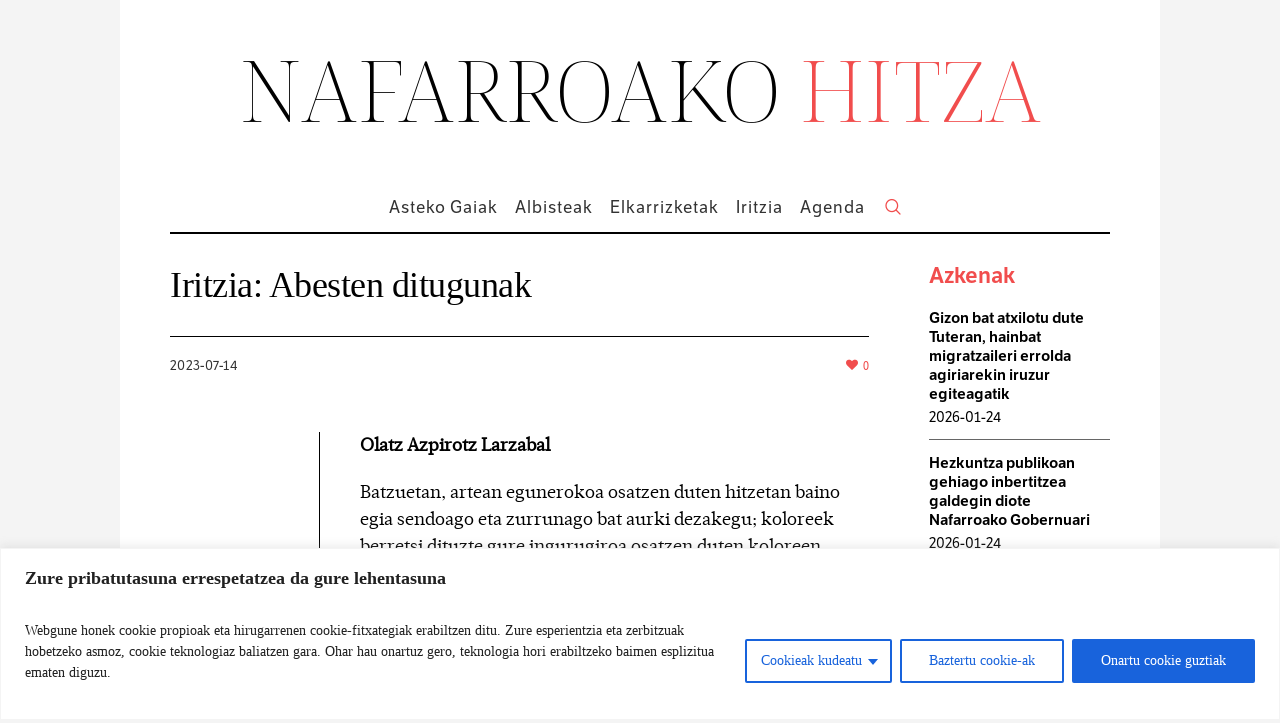

--- FILE ---
content_type: text/html; charset=UTF-8
request_url: https://nafarroa.hitza.eus/2023/07/14/iritzia-abesten-ditugunak/
body_size: 89779
content:
<!DOCTYPE html>
<html lang="eu" class="cmsmasters_html">

<head>
	<meta charset="UTF-8" />
	<meta name="viewport" content="width=device-width, initial-scale=1, maximum-scale=1" />
	<meta name="format-detection" content="telephone=no" />
	<link rel="profile" href="//gmpg.org/xfn/11" />
	<link rel="pingback" href="https://nafarroa.hitza.eus/xmlrpc.php" />
	<title>Iritzia: Abesten ditugunak &#8211; Nafarroako Hitza</title>
<meta name='robots' content='max-image-preview:large' />
<link rel='dns-prefetch' href='//fonts.googleapis.com' />
<link rel="alternate" type="application/rss+xml" title="Nafarroako Hitza &raquo; Jarioa" href="https://nafarroa.hitza.eus/feed/" />
<link rel="alternate" type="application/rss+xml" title="Nafarroako Hitza &raquo; Iruzkinen jarioa" href="https://nafarroa.hitza.eus/comments/feed/" />
<script type="text/javascript">
window._wpemojiSettings = {"baseUrl":"https:\/\/s.w.org\/images\/core\/emoji\/14.0.0\/72x72\/","ext":".png","svgUrl":"https:\/\/s.w.org\/images\/core\/emoji\/14.0.0\/svg\/","svgExt":".svg","source":{"concatemoji":"https:\/\/nafarroa.hitza.eus\/wp-includes\/js\/wp-emoji-release.min.js?ver=6.3.2"}};
/*! This file is auto-generated */
!function(i,n){var o,s,e;function c(e){try{var t={supportTests:e,timestamp:(new Date).valueOf()};sessionStorage.setItem(o,JSON.stringify(t))}catch(e){}}function p(e,t,n){e.clearRect(0,0,e.canvas.width,e.canvas.height),e.fillText(t,0,0);var t=new Uint32Array(e.getImageData(0,0,e.canvas.width,e.canvas.height).data),r=(e.clearRect(0,0,e.canvas.width,e.canvas.height),e.fillText(n,0,0),new Uint32Array(e.getImageData(0,0,e.canvas.width,e.canvas.height).data));return t.every(function(e,t){return e===r[t]})}function u(e,t,n){switch(t){case"flag":return n(e,"\ud83c\udff3\ufe0f\u200d\u26a7\ufe0f","\ud83c\udff3\ufe0f\u200b\u26a7\ufe0f")?!1:!n(e,"\ud83c\uddfa\ud83c\uddf3","\ud83c\uddfa\u200b\ud83c\uddf3")&&!n(e,"\ud83c\udff4\udb40\udc67\udb40\udc62\udb40\udc65\udb40\udc6e\udb40\udc67\udb40\udc7f","\ud83c\udff4\u200b\udb40\udc67\u200b\udb40\udc62\u200b\udb40\udc65\u200b\udb40\udc6e\u200b\udb40\udc67\u200b\udb40\udc7f");case"emoji":return!n(e,"\ud83e\udef1\ud83c\udffb\u200d\ud83e\udef2\ud83c\udfff","\ud83e\udef1\ud83c\udffb\u200b\ud83e\udef2\ud83c\udfff")}return!1}function f(e,t,n){var r="undefined"!=typeof WorkerGlobalScope&&self instanceof WorkerGlobalScope?new OffscreenCanvas(300,150):i.createElement("canvas"),a=r.getContext("2d",{willReadFrequently:!0}),o=(a.textBaseline="top",a.font="600 32px Arial",{});return e.forEach(function(e){o[e]=t(a,e,n)}),o}function t(e){var t=i.createElement("script");t.src=e,t.defer=!0,i.head.appendChild(t)}"undefined"!=typeof Promise&&(o="wpEmojiSettingsSupports",s=["flag","emoji"],n.supports={everything:!0,everythingExceptFlag:!0},e=new Promise(function(e){i.addEventListener("DOMContentLoaded",e,{once:!0})}),new Promise(function(t){var n=function(){try{var e=JSON.parse(sessionStorage.getItem(o));if("object"==typeof e&&"number"==typeof e.timestamp&&(new Date).valueOf()<e.timestamp+604800&&"object"==typeof e.supportTests)return e.supportTests}catch(e){}return null}();if(!n){if("undefined"!=typeof Worker&&"undefined"!=typeof OffscreenCanvas&&"undefined"!=typeof URL&&URL.createObjectURL&&"undefined"!=typeof Blob)try{var e="postMessage("+f.toString()+"("+[JSON.stringify(s),u.toString(),p.toString()].join(",")+"));",r=new Blob([e],{type:"text/javascript"}),a=new Worker(URL.createObjectURL(r),{name:"wpTestEmojiSupports"});return void(a.onmessage=function(e){c(n=e.data),a.terminate(),t(n)})}catch(e){}c(n=f(s,u,p))}t(n)}).then(function(e){for(var t in e)n.supports[t]=e[t],n.supports.everything=n.supports.everything&&n.supports[t],"flag"!==t&&(n.supports.everythingExceptFlag=n.supports.everythingExceptFlag&&n.supports[t]);n.supports.everythingExceptFlag=n.supports.everythingExceptFlag&&!n.supports.flag,n.DOMReady=!1,n.readyCallback=function(){n.DOMReady=!0}}).then(function(){return e}).then(function(){var e;n.supports.everything||(n.readyCallback(),(e=n.source||{}).concatemoji?t(e.concatemoji):e.wpemoji&&e.twemoji&&(t(e.twemoji),t(e.wpemoji)))}))}((window,document),window._wpemojiSettings);
</script>
<style type="text/css">
img.wp-smiley,
img.emoji {
	display: inline !important;
	border: none !important;
	box-shadow: none !important;
	height: 1em !important;
	width: 1em !important;
	margin: 0 0.07em !important;
	vertical-align: -0.1em !important;
	background: none !important;
	padding: 0 !important;
}
</style>
	<link rel='stylesheet' id='layerslider-css' href='https://nafarroa.hitza.eus/wp-content/plugins/LayerSlider/assets/static/layerslider/css/layerslider.css?ver=7.7.0' type='text/css' media='all' />
<link rel='stylesheet' id='wp-block-library-css' href='https://nafarroa.hitza.eus/wp-includes/css/dist/block-library/style.min.css?ver=6.3.2' type='text/css' media='all' />
<style id='classic-theme-styles-inline-css' type='text/css'>
/*! This file is auto-generated */
.wp-block-button__link{color:#fff;background-color:#32373c;border-radius:9999px;box-shadow:none;text-decoration:none;padding:calc(.667em + 2px) calc(1.333em + 2px);font-size:1.125em}.wp-block-file__button{background:#32373c;color:#fff;text-decoration:none}
</style>
<style id='global-styles-inline-css' type='text/css'>
body{--wp--preset--color--black: #000000;--wp--preset--color--cyan-bluish-gray: #abb8c3;--wp--preset--color--white: #ffffff;--wp--preset--color--pale-pink: #f78da7;--wp--preset--color--vivid-red: #cf2e2e;--wp--preset--color--luminous-vivid-orange: #ff6900;--wp--preset--color--luminous-vivid-amber: #fcb900;--wp--preset--color--light-green-cyan: #7bdcb5;--wp--preset--color--vivid-green-cyan: #00d084;--wp--preset--color--pale-cyan-blue: #8ed1fc;--wp--preset--color--vivid-cyan-blue: #0693e3;--wp--preset--color--vivid-purple: #9b51e0;--wp--preset--color--color-1: #000000;--wp--preset--color--color-2: #ffffff;--wp--preset--color--color-3: #000000;--wp--preset--color--color-4: #000000;--wp--preset--color--color-5: #000000;--wp--preset--color--color-6: #f4f4f4;--wp--preset--color--color-7: #d4d4d4;--wp--preset--color--color-8: #dfdfdf;--wp--preset--gradient--vivid-cyan-blue-to-vivid-purple: linear-gradient(135deg,rgba(6,147,227,1) 0%,rgb(155,81,224) 100%);--wp--preset--gradient--light-green-cyan-to-vivid-green-cyan: linear-gradient(135deg,rgb(122,220,180) 0%,rgb(0,208,130) 100%);--wp--preset--gradient--luminous-vivid-amber-to-luminous-vivid-orange: linear-gradient(135deg,rgba(252,185,0,1) 0%,rgba(255,105,0,1) 100%);--wp--preset--gradient--luminous-vivid-orange-to-vivid-red: linear-gradient(135deg,rgba(255,105,0,1) 0%,rgb(207,46,46) 100%);--wp--preset--gradient--very-light-gray-to-cyan-bluish-gray: linear-gradient(135deg,rgb(238,238,238) 0%,rgb(169,184,195) 100%);--wp--preset--gradient--cool-to-warm-spectrum: linear-gradient(135deg,rgb(74,234,220) 0%,rgb(151,120,209) 20%,rgb(207,42,186) 40%,rgb(238,44,130) 60%,rgb(251,105,98) 80%,rgb(254,248,76) 100%);--wp--preset--gradient--blush-light-purple: linear-gradient(135deg,rgb(255,206,236) 0%,rgb(152,150,240) 100%);--wp--preset--gradient--blush-bordeaux: linear-gradient(135deg,rgb(254,205,165) 0%,rgb(254,45,45) 50%,rgb(107,0,62) 100%);--wp--preset--gradient--luminous-dusk: linear-gradient(135deg,rgb(255,203,112) 0%,rgb(199,81,192) 50%,rgb(65,88,208) 100%);--wp--preset--gradient--pale-ocean: linear-gradient(135deg,rgb(255,245,203) 0%,rgb(182,227,212) 50%,rgb(51,167,181) 100%);--wp--preset--gradient--electric-grass: linear-gradient(135deg,rgb(202,248,128) 0%,rgb(113,206,126) 100%);--wp--preset--gradient--midnight: linear-gradient(135deg,rgb(2,3,129) 0%,rgb(40,116,252) 100%);--wp--preset--font-size--small: 13px;--wp--preset--font-size--medium: 20px;--wp--preset--font-size--large: 36px;--wp--preset--font-size--x-large: 42px;--wp--preset--spacing--20: 0.44rem;--wp--preset--spacing--30: 0.67rem;--wp--preset--spacing--40: 1rem;--wp--preset--spacing--50: 1.5rem;--wp--preset--spacing--60: 2.25rem;--wp--preset--spacing--70: 3.38rem;--wp--preset--spacing--80: 5.06rem;--wp--preset--shadow--natural: 6px 6px 9px rgba(0, 0, 0, 0.2);--wp--preset--shadow--deep: 12px 12px 50px rgba(0, 0, 0, 0.4);--wp--preset--shadow--sharp: 6px 6px 0px rgba(0, 0, 0, 0.2);--wp--preset--shadow--outlined: 6px 6px 0px -3px rgba(255, 255, 255, 1), 6px 6px rgba(0, 0, 0, 1);--wp--preset--shadow--crisp: 6px 6px 0px rgba(0, 0, 0, 1);}:where(.is-layout-flex){gap: 0.5em;}:where(.is-layout-grid){gap: 0.5em;}body .is-layout-flow > .alignleft{float: left;margin-inline-start: 0;margin-inline-end: 2em;}body .is-layout-flow > .alignright{float: right;margin-inline-start: 2em;margin-inline-end: 0;}body .is-layout-flow > .aligncenter{margin-left: auto !important;margin-right: auto !important;}body .is-layout-constrained > .alignleft{float: left;margin-inline-start: 0;margin-inline-end: 2em;}body .is-layout-constrained > .alignright{float: right;margin-inline-start: 2em;margin-inline-end: 0;}body .is-layout-constrained > .aligncenter{margin-left: auto !important;margin-right: auto !important;}body .is-layout-constrained > :where(:not(.alignleft):not(.alignright):not(.alignfull)){max-width: var(--wp--style--global--content-size);margin-left: auto !important;margin-right: auto !important;}body .is-layout-constrained > .alignwide{max-width: var(--wp--style--global--wide-size);}body .is-layout-flex{display: flex;}body .is-layout-flex{flex-wrap: wrap;align-items: center;}body .is-layout-flex > *{margin: 0;}body .is-layout-grid{display: grid;}body .is-layout-grid > *{margin: 0;}:where(.wp-block-columns.is-layout-flex){gap: 2em;}:where(.wp-block-columns.is-layout-grid){gap: 2em;}:where(.wp-block-post-template.is-layout-flex){gap: 1.25em;}:where(.wp-block-post-template.is-layout-grid){gap: 1.25em;}.has-black-color{color: var(--wp--preset--color--black) !important;}.has-cyan-bluish-gray-color{color: var(--wp--preset--color--cyan-bluish-gray) !important;}.has-white-color{color: var(--wp--preset--color--white) !important;}.has-pale-pink-color{color: var(--wp--preset--color--pale-pink) !important;}.has-vivid-red-color{color: var(--wp--preset--color--vivid-red) !important;}.has-luminous-vivid-orange-color{color: var(--wp--preset--color--luminous-vivid-orange) !important;}.has-luminous-vivid-amber-color{color: var(--wp--preset--color--luminous-vivid-amber) !important;}.has-light-green-cyan-color{color: var(--wp--preset--color--light-green-cyan) !important;}.has-vivid-green-cyan-color{color: var(--wp--preset--color--vivid-green-cyan) !important;}.has-pale-cyan-blue-color{color: var(--wp--preset--color--pale-cyan-blue) !important;}.has-vivid-cyan-blue-color{color: var(--wp--preset--color--vivid-cyan-blue) !important;}.has-vivid-purple-color{color: var(--wp--preset--color--vivid-purple) !important;}.has-black-background-color{background-color: var(--wp--preset--color--black) !important;}.has-cyan-bluish-gray-background-color{background-color: var(--wp--preset--color--cyan-bluish-gray) !important;}.has-white-background-color{background-color: var(--wp--preset--color--white) !important;}.has-pale-pink-background-color{background-color: var(--wp--preset--color--pale-pink) !important;}.has-vivid-red-background-color{background-color: var(--wp--preset--color--vivid-red) !important;}.has-luminous-vivid-orange-background-color{background-color: var(--wp--preset--color--luminous-vivid-orange) !important;}.has-luminous-vivid-amber-background-color{background-color: var(--wp--preset--color--luminous-vivid-amber) !important;}.has-light-green-cyan-background-color{background-color: var(--wp--preset--color--light-green-cyan) !important;}.has-vivid-green-cyan-background-color{background-color: var(--wp--preset--color--vivid-green-cyan) !important;}.has-pale-cyan-blue-background-color{background-color: var(--wp--preset--color--pale-cyan-blue) !important;}.has-vivid-cyan-blue-background-color{background-color: var(--wp--preset--color--vivid-cyan-blue) !important;}.has-vivid-purple-background-color{background-color: var(--wp--preset--color--vivid-purple) !important;}.has-black-border-color{border-color: var(--wp--preset--color--black) !important;}.has-cyan-bluish-gray-border-color{border-color: var(--wp--preset--color--cyan-bluish-gray) !important;}.has-white-border-color{border-color: var(--wp--preset--color--white) !important;}.has-pale-pink-border-color{border-color: var(--wp--preset--color--pale-pink) !important;}.has-vivid-red-border-color{border-color: var(--wp--preset--color--vivid-red) !important;}.has-luminous-vivid-orange-border-color{border-color: var(--wp--preset--color--luminous-vivid-orange) !important;}.has-luminous-vivid-amber-border-color{border-color: var(--wp--preset--color--luminous-vivid-amber) !important;}.has-light-green-cyan-border-color{border-color: var(--wp--preset--color--light-green-cyan) !important;}.has-vivid-green-cyan-border-color{border-color: var(--wp--preset--color--vivid-green-cyan) !important;}.has-pale-cyan-blue-border-color{border-color: var(--wp--preset--color--pale-cyan-blue) !important;}.has-vivid-cyan-blue-border-color{border-color: var(--wp--preset--color--vivid-cyan-blue) !important;}.has-vivid-purple-border-color{border-color: var(--wp--preset--color--vivid-purple) !important;}.has-vivid-cyan-blue-to-vivid-purple-gradient-background{background: var(--wp--preset--gradient--vivid-cyan-blue-to-vivid-purple) !important;}.has-light-green-cyan-to-vivid-green-cyan-gradient-background{background: var(--wp--preset--gradient--light-green-cyan-to-vivid-green-cyan) !important;}.has-luminous-vivid-amber-to-luminous-vivid-orange-gradient-background{background: var(--wp--preset--gradient--luminous-vivid-amber-to-luminous-vivid-orange) !important;}.has-luminous-vivid-orange-to-vivid-red-gradient-background{background: var(--wp--preset--gradient--luminous-vivid-orange-to-vivid-red) !important;}.has-very-light-gray-to-cyan-bluish-gray-gradient-background{background: var(--wp--preset--gradient--very-light-gray-to-cyan-bluish-gray) !important;}.has-cool-to-warm-spectrum-gradient-background{background: var(--wp--preset--gradient--cool-to-warm-spectrum) !important;}.has-blush-light-purple-gradient-background{background: var(--wp--preset--gradient--blush-light-purple) !important;}.has-blush-bordeaux-gradient-background{background: var(--wp--preset--gradient--blush-bordeaux) !important;}.has-luminous-dusk-gradient-background{background: var(--wp--preset--gradient--luminous-dusk) !important;}.has-pale-ocean-gradient-background{background: var(--wp--preset--gradient--pale-ocean) !important;}.has-electric-grass-gradient-background{background: var(--wp--preset--gradient--electric-grass) !important;}.has-midnight-gradient-background{background: var(--wp--preset--gradient--midnight) !important;}.has-small-font-size{font-size: var(--wp--preset--font-size--small) !important;}.has-medium-font-size{font-size: var(--wp--preset--font-size--medium) !important;}.has-large-font-size{font-size: var(--wp--preset--font-size--large) !important;}.has-x-large-font-size{font-size: var(--wp--preset--font-size--x-large) !important;}
.wp-block-navigation a:where(:not(.wp-element-button)){color: inherit;}
:where(.wp-block-post-template.is-layout-flex){gap: 1.25em;}:where(.wp-block-post-template.is-layout-grid){gap: 1.25em;}
:where(.wp-block-columns.is-layout-flex){gap: 2em;}:where(.wp-block-columns.is-layout-grid){gap: 2em;}
.wp-block-pullquote{font-size: 1.5em;line-height: 1.6;}
</style>
<link rel='stylesheet' id='contact-form-7-css' href='https://nafarroa.hitza.eus/wp-content/plugins/contact-form-7/includes/css/styles.css?ver=5.8.2' type='text/css' media='all' />
<link rel='stylesheet' id='the-newspaper-theme-style-css' href='https://nafarroa.hitza.eus/wp-content/themes/the-newspaper/style.css?ver=1.0.0' type='text/css' media='screen, print' />
<link rel='stylesheet' id='the-newspaper-style-css' href='https://nafarroa.hitza.eus/wp-content/themes/the-newspaper/theme-framework/theme-style/css/style.css?ver=1.0.0' type='text/css' media='screen, print' />
<style id='the-newspaper-style-inline-css' type='text/css'>

	html body {
		background-color : #f4f4f4;
	}

	.header_mid .header_mid_inner .logo_wrap {
		width : 588px;
	}

	.header_mid_inner .logo img.logo_retina {
		width : 588px;
	}


		.headline_aligner, 
		.cmsmasters_breadcrumbs_aligner {
			min-height:102px;
		}
		

		
		#page .cmsmasters_social_icon_color.cmsmasters_social_icon_1 {
			color:#000000;
		}
		
		
		#page .cmsmasters_social_icon_color.cmsmasters_social_icon_1:hover {
			color:rgba(0,0,0,0.6);
		}
		
		#page .cmsmasters_social_icon_color.cmsmasters_social_icon_2 {
			color:#000000;
		}
		
		
		#page .cmsmasters_social_icon_color.cmsmasters_social_icon_2:hover {
			color:rgba(0,0,0,0.6);
		}
		
		#page .cmsmasters_social_icon_color.cmsmasters_social_icon_3 {
			color:#000000;
		}
		
		
		#page .cmsmasters_social_icon_color.cmsmasters_social_icon_3:hover {
			color:rgba(0,0,0,0.6);
		}
		
		#page .cmsmasters_social_icon_color.cmsmasters_social_icon_4 {
			color:#000000;
		}
		
		
		#page .cmsmasters_social_icon_color.cmsmasters_social_icon_4:hover {
			color:rgba(0,0,0,0.6);
		}
		
		#page .cmsmasters_social_icon_color.cmsmasters_social_icon_5 {
			color:#000000;
		}
		
		
		#page .cmsmasters_social_icon_color.cmsmasters_social_icon_5:hover {
			color:rgba(0,0,0,0.6);
		}

	.header_top {
		height : 50px;
	}
	
	.header_mid {
		height : 178px;
	}
	
	.header_bot {
		height : 56px;
	}
	
	#page.cmsmasters_heading_after_header #middle, 
	#page.cmsmasters_heading_under_header #middle .headline .headline_outer {
		padding-top : 178px;
	}
	
	#page.cmsmasters_heading_after_header.enable_header_top #middle, 
	#page.cmsmasters_heading_under_header.enable_header_top #middle .headline .headline_outer {
		padding-top : 228px;
	}
	
	#page.cmsmasters_heading_after_header.enable_header_bottom #middle, 
	#page.cmsmasters_heading_under_header.enable_header_bottom #middle .headline .headline_outer {
		padding-top : 234px;
	}
	
	#page.cmsmasters_heading_after_header.enable_header_top.enable_header_bottom #middle, 
	#page.cmsmasters_heading_under_header.enable_header_top.enable_header_bottom #middle .headline .headline_outer {
		padding-top : 284px;
	}
	
	@media only screen and (max-width: 1024px) {
		.header_top,
		.header_mid,
		.header_bot {
			height : auto;
		}
		
		.header_mid .header_mid_inner .header_mid_inner_cont > div {
			height : 145.96px;
		}
		
		#page.cmsmasters_heading_after_header #middle, 
		#page.cmsmasters_heading_under_header #middle .headline .headline_outer, 
		#page.cmsmasters_heading_after_header.enable_header_top #middle, 
		#page.cmsmasters_heading_under_header.enable_header_top #middle .headline .headline_outer, 
		#page.cmsmasters_heading_after_header.enable_header_bottom #middle, 
		#page.cmsmasters_heading_under_header.enable_header_bottom #middle .headline .headline_outer, 
		#page.cmsmasters_heading_after_header.enable_header_top.enable_header_bottom #middle, 
		#page.cmsmasters_heading_under_header.enable_header_top.enable_header_bottom #middle .headline .headline_outer {
			padding-top : 0 !important;
		}
	}
	
	@media only screen and (max-width: 768px) {
		.header_mid .header_mid_inner .header_mid_inner_cont > div, 
		.header_bot .header_bot_inner .header_mid_inner_cont > div {
			height:auto;
		}
	}

</style>
<link rel='stylesheet' id='the-newspaper-adaptive-css' href='https://nafarroa.hitza.eus/wp-content/themes/the-newspaper/theme-framework/theme-style/css/adaptive.css?ver=1.0.0' type='text/css' media='screen, print' />
<link rel='stylesheet' id='the-newspaper-retina-css' href='https://nafarroa.hitza.eus/wp-content/themes/the-newspaper/theme-framework/theme-style/css/retina.css?ver=1.0.0' type='text/css' media='screen' />
<link rel='stylesheet' id='the-newspaper-icons-css' href='https://nafarroa.hitza.eus/wp-content/themes/the-newspaper/css/fontello.css?ver=1.0.0' type='text/css' media='screen' />
<link rel='stylesheet' id='the-newspaper-icons-custom-css' href='https://nafarroa.hitza.eus/wp-content/themes/the-newspaper/theme-vars/theme-style/css/fontello-custom.css?ver=1.0.0' type='text/css' media='screen' />
<link rel='stylesheet' id='animate-css' href='https://nafarroa.hitza.eus/wp-content/themes/the-newspaper/css/animate.css?ver=1.0.0' type='text/css' media='screen' />
<link rel='stylesheet' id='ilightbox-css' href='https://nafarroa.hitza.eus/wp-content/themes/the-newspaper/css/ilightbox.css?ver=2.2.0' type='text/css' media='screen' />
<link rel='stylesheet' id='ilightbox-skin-dark-css' href='https://nafarroa.hitza.eus/wp-content/themes/the-newspaper/css/ilightbox-skins/dark-skin.css?ver=2.2.0' type='text/css' media='screen' />
<link rel='stylesheet' id='google-fonts-css' href='//fonts.googleapis.com/css?family=Playfair+Display%3A400%2C400italic%2C700%2C700italic%2C900%2C900italic%7COswald%3A200%2C300%2C400%2C500%2C600%2C700&#038;ver=6.3.2' type='text/css' media='all' />
<link rel='stylesheet' id='the-newspaper-theme-vars-style-css' href='https://nafarroa.hitza.eus/wp-content/themes/the-newspaper/theme-vars/theme-style/css/vars-style.css?ver=1.0.0' type='text/css' media='screen, print' />
<link rel='stylesheet' id='the-newspaper-gutenberg-frontend-style-css' href='https://nafarroa.hitza.eus/wp-content/themes/the-newspaper/gutenberg/cmsmasters-framework/theme-style/css/frontend-style.css?ver=1.0.0' type='text/css' media='screen' />
<script type='text/javascript' id='cookie-law-info-js-extra'>
/* <![CDATA[ */
var _ckyConfig = {"_ipData":[],"_assetsURL":"https:\/\/nafarroa.hitza.eus\/wp-content\/plugins\/cookie-law-info\/lite\/frontend\/images\/","_publicURL":"https:\/\/nafarroa.hitza.eus","_expiry":"365","_categories":[{"name":"Beharrezkoak","slug":"necessary","isNecessary":true,"ccpaDoNotSell":true,"cookies":[],"active":true,"defaultConsent":{"gdpr":true,"ccpa":true}},{"name":"Funtzionalak","slug":"functional","isNecessary":false,"ccpaDoNotSell":true,"cookies":[],"active":true,"defaultConsent":{"gdpr":false,"ccpa":false}},{"name":"Estatistika","slug":"analytics","isNecessary":false,"ccpaDoNotSell":true,"cookies":[],"active":true,"defaultConsent":{"gdpr":false,"ccpa":false}},{"name":"Hobespenak","slug":"performance","isNecessary":false,"ccpaDoNotSell":true,"cookies":[],"active":true,"defaultConsent":{"gdpr":false,"ccpa":false}},{"name":"Marketin","slug":"advertisement","isNecessary":false,"ccpaDoNotSell":true,"cookies":[],"active":true,"defaultConsent":{"gdpr":false,"ccpa":false}}],"_activeLaw":"gdpr","_rootDomain":"","_block":"1","_showBanner":"1","_bannerConfig":{"settings":{"type":"classic","position":"bottom","applicableLaw":"gdpr"},"behaviours":{"reloadBannerOnAccept":false,"loadAnalyticsByDefault":false,"animations":{"onLoad":"animate","onHide":"sticky"}},"config":{"revisitConsent":{"status":true,"tag":"revisit-consent","position":"bottom-left","meta":{"url":"#"},"styles":{"background-color":"#0056A7"},"elements":{"title":{"type":"text","tag":"revisit-consent-title","status":true,"styles":{"color":"#0056a7"}}}},"preferenceCenter":{"toggle":{"status":true,"tag":"detail-category-toggle","type":"toggle","states":{"active":{"styles":{"background-color":"#1863DC"}},"inactive":{"styles":{"background-color":"#D0D5D2"}}}}},"categoryPreview":{"status":false,"toggle":{"status":true,"tag":"detail-category-preview-toggle","type":"toggle","states":{"active":{"styles":{"background-color":"#1863DC"}},"inactive":{"styles":{"background-color":"#D0D5D2"}}}}},"videoPlaceholder":{"status":true,"styles":{"background-color":"#000000","border-color":"#000000","color":"#ffffff"}},"readMore":{"status":false,"tag":"readmore-button","type":"link","meta":{"noFollow":true,"newTab":true},"styles":{"color":"#1863DC","background-color":"transparent","border-color":"transparent"}},"auditTable":{"status":true},"optOption":{"status":true,"toggle":{"status":true,"tag":"optout-option-toggle","type":"toggle","states":{"active":{"styles":{"background-color":"#1863dc"}},"inactive":{"styles":{"background-color":"#FFFFFF"}}}}}}},"_version":"3.1.6","_logConsent":"1","_tags":[{"tag":"accept-button","styles":{"color":"#FFFFFF","background-color":"#1863DC","border-color":"#1863DC"}},{"tag":"reject-button","styles":{"color":"#1863DC","background-color":"transparent","border-color":"#1863DC"}},{"tag":"settings-button","styles":{"color":"#1863DC","background-color":"transparent","border-color":"#1863DC"}},{"tag":"readmore-button","styles":{"color":"#1863DC","background-color":"transparent","border-color":"transparent"}},{"tag":"donotsell-button","styles":{"color":"#1863DC","background-color":"transparent","border-color":"transparent"}},{"tag":"accept-button","styles":{"color":"#FFFFFF","background-color":"#1863DC","border-color":"#1863DC"}},{"tag":"revisit-consent","styles":{"background-color":"#0056A7"}}],"_shortCodes":[{"key":"cky_readmore","content":"<a href=\"#\" class=\"cky-policy\" aria-label=\"Cookie politika\" target=\"_blank\" rel=\"noopener\" data-cky-tag=\"readmore-button\">Cookie politika<\/a>","tag":"readmore-button","status":false,"attributes":{"rel":"nofollow","target":"_blank"}},{"key":"cky_show_desc","content":"<button class=\"cky-show-desc-btn\" data-cky-tag=\"show-desc-button\" aria-label=\"Gehiago ikusi\">Gehiago ikusi<\/button>","tag":"show-desc-button","status":true,"attributes":[]},{"key":"cky_hide_desc","content":"<button class=\"cky-show-desc-btn\" data-cky-tag=\"hide-desc-button\" aria-label=\"Gutxiago ikusi\">Gutxiago ikusi<\/button>","tag":"hide-desc-button","status":true,"attributes":[]},{"key":"cky_category_toggle_label","content":"[cky_{{status}}_category_label] [cky_preference_{{category_slug}}_title]","tag":"","status":true,"attributes":[]},{"key":"cky_enable_category_label","content":"Enable","tag":"","status":true,"attributes":[]},{"key":"cky_disable_category_label","content":"Disable","tag":"","status":true,"attributes":[]},{"key":"cky_video_placeholder","content":"<div class=\"video-placeholder-normal\" data-cky-tag=\"video-placeholder\" id=\"[UNIQUEID]\"><p class=\"video-placeholder-text-normal\" data-cky-tag=\"placeholder-title\">Cookie-ak onartu eduki honetara sartzeko, mesedez<\/p><\/div>","tag":"","status":true,"attributes":[]},{"key":"cky_enable_optout_label","content":"Enable","tag":"","status":true,"attributes":[]},{"key":"cky_disable_optout_label","content":"Disable","tag":"","status":true,"attributes":[]},{"key":"cky_optout_toggle_label","content":"[cky_{{status}}_optout_label] [cky_optout_option_title]","tag":"","status":true,"attributes":[]},{"key":"cky_optout_option_title","content":"Do Not Sell or Share My Personal Information","tag":"","status":true,"attributes":[]},{"key":"cky_optout_close_label","content":"Close","tag":"","status":true,"attributes":[]}],"_rtl":"","_providersToBlock":[]};
var _ckyStyles = {"css":".cky-hide{display: none;}.cky-btn-revisit-wrapper{display: flex; align-items: center; justify-content: center; background: #0056a7; width: 45px; height: 45px; border-radius: 50%; position: fixed; z-index: 999999; cursor: pointer;}.cky-revisit-bottom-left{bottom: 15px; left: 15px;}.cky-revisit-bottom-right{bottom: 15px; right: 15px;}.cky-btn-revisit-wrapper .cky-btn-revisit{display: flex; align-items: center; justify-content: center; background: none; border: none; cursor: pointer; position: relative; margin: 0; padding: 0;}.cky-btn-revisit-wrapper .cky-btn-revisit img{max-width: fit-content; margin: 0; height: 30px; width: 30px;}.cky-revisit-bottom-left:hover::before{content: attr(data-tooltip); position: absolute; background: #4E4B66; color: #ffffff; left: calc(100% + 7px); font-size: 12px; line-height: 16px; width: max-content; padding: 4px 8px; border-radius: 4px;}.cky-revisit-bottom-left:hover::after{position: absolute; content: \"\"; border: 5px solid transparent; left: calc(100% + 2px); border-left-width: 0; border-right-color: #4E4B66;}.cky-revisit-bottom-right:hover::before{content: attr(data-tooltip); position: absolute; background: #4E4B66; color: #ffffff; right: calc(100% + 7px); font-size: 12px; line-height: 16px; width: max-content; padding: 4px 8px; border-radius: 4px;}.cky-revisit-bottom-right:hover::after{position: absolute; content: \"\"; border: 5px solid transparent; right: calc(100% + 2px); border-right-width: 0; border-left-color: #4E4B66;}.cky-revisit-hide{display: none;}.cky-consent-container{position: fixed; width: 100%; box-sizing: border-box; z-index: 9999999;}.cky-classic-bottom{bottom: 0; left: 0;}.cky-classic-top{top: 0; left: 0;}.cky-consent-container .cky-consent-bar{background: #ffffff; border: 1px solid; padding: 16.5px 24px; box-shadow: 0 -1px 10px 0 #acabab4d;}.cky-consent-bar .cky-banner-btn-close{position: absolute; right: 9px; top: 5px; background: none; border: none; cursor: pointer; padding: 0; margin: 0; height: auto; width: auto; min-height: 0; line-height: 0; text-shadow: none; box-shadow: none;}.cky-consent-bar .cky-banner-btn-close img{width: 9px; height: 9px; margin: 0;}.cky-custom-brand-logo-wrapper .cky-custom-brand-logo{width: 100px; height: auto; margin: 0 0 10px 0;}.cky-notice .cky-title{color: #212121; font-weight: 700; font-size: 18px; line-height: 24px; margin: 0 0 10px 0;}.cky-notice-group{display: flex; justify-content: space-between; align-items: center;}.cky-notice-des *{font-size: 14px;}.cky-notice-des{color: #212121; font-size: 14px; line-height: 24px; font-weight: 400;}.cky-notice-des img{height: 25px; width: 25px;}.cky-consent-bar .cky-notice-des p{color: inherit; margin-top: 0; overflow-wrap: break-word;}.cky-notice-des p:last-child{margin-bottom: 0;}.cky-notice-des a.cky-policy,.cky-notice-des button.cky-policy{font-size: 14px; color: #1863dc; white-space: nowrap; cursor: pointer; background: transparent; border: 1px solid; text-decoration: underline;}.cky-notice-des button.cky-policy{padding: 0;}.cky-notice-des a.cky-policy:focus-visible,.cky-consent-bar .cky-banner-btn-close:focus-visible,.cky-notice-des button.cky-policy:focus-visible,.cky-category-direct-switch input[type=\"checkbox\"]:focus-visible,.cky-preference-content-wrapper .cky-show-desc-btn:focus-visible,.cky-accordion-header .cky-accordion-btn:focus-visible,.cky-switch input[type=\"checkbox\"]:focus-visible,.cky-footer-wrapper a:focus-visible,.cky-btn:focus-visible{outline: 2px solid #1863dc; outline-offset: 2px;}.cky-btn:focus:not(:focus-visible),.cky-accordion-header .cky-accordion-btn:focus:not(:focus-visible),.cky-preference-content-wrapper .cky-show-desc-btn:focus:not(:focus-visible),.cky-btn-revisit-wrapper .cky-btn-revisit:focus:not(:focus-visible),.cky-preference-header .cky-btn-close:focus:not(:focus-visible),.cky-banner-btn-close:focus:not(:focus-visible){outline: 0;}button.cky-show-desc-btn:not(:hover):not(:active){color: #1863dc; background: transparent;}button.cky-accordion-btn:not(:hover):not(:active),button.cky-banner-btn-close:not(:hover):not(:active),button.cky-btn-close:not(:hover):not(:active),button.cky-btn-revisit:not(:hover):not(:active){background: transparent;}.cky-consent-bar button:hover,.cky-modal.cky-modal-open button:hover,.cky-consent-bar button:focus,.cky-modal.cky-modal-open button:focus{text-decoration: none;}.cky-notice-btn-wrapper{display: flex; justify-content: center; align-items: center; margin-left: 15px;}.cky-notice-btn-wrapper .cky-btn{text-shadow: none; box-shadow: none;}.cky-btn{font-size: 14px; font-family: inherit; line-height: 24px; padding: 8px 27px; font-weight: 500; margin: 0 8px 0 0; border-radius: 2px; white-space: nowrap; cursor: pointer; text-align: center; text-transform: none; min-height: 0;}.cky-btn:hover{opacity: 0.8;}.cky-btn-customize{color: #1863dc; background: transparent; border: 2px solid; border-color: #1863dc; padding: 8px 28px 8px 14px; position: relative;}.cky-btn-reject{color: #1863dc; background: transparent; border: 2px solid #1863dc;}.cky-btn-accept{background: #1863dc; color: #ffffff; border: 2px solid #1863dc;}.cky-consent-bar .cky-btn-customize::after{position: absolute; content: \"\"; display: inline-block; top: 18px; right: 12px; border-left: 5px solid transparent; border-right: 5px solid transparent; border-top: 6px solid; border-top-color: inherit;}.cky-consent-container.cky-consent-bar-expand .cky-btn-customize::after{transform: rotate(-180deg);}.cky-btn:last-child{margin-right: 0;}@media (max-width: 768px){.cky-notice-group{display: block;}.cky-notice-btn-wrapper{margin: 0;}.cky-notice-btn-wrapper{flex-wrap: wrap;}.cky-notice-btn-wrapper .cky-btn{flex: auto; max-width: 100%; margin-top: 10px; white-space: unset;}}@media (max-width: 576px){.cky-btn-accept{order: 1; width: 100%;}.cky-btn-customize{order: 2;}.cky-btn-reject{order: 3; margin-right: 0;}.cky-consent-container.cky-consent-bar-expand .cky-consent-bar{display: none;}.cky-consent-container .cky-consent-bar{padding: 16.5px 0;}.cky-custom-brand-logo-wrapper .cky-custom-brand-logo, .cky-notice .cky-title, .cky-notice-des, .cky-notice-btn-wrapper, .cky-category-direct-preview-wrapper{padding: 0 24px;}.cky-notice-des{max-height: 40vh; overflow-y: scroll;}}@media (max-width: 352px){.cky-notice .cky-title{font-size: 16px;}.cky-notice-des *{font-size: 12px;}.cky-notice-des, .cky-btn, .cky-notice-des a.cky-policy{font-size: 12px;}}.cky-preference-wrapper{display: none;}.cky-consent-container.cky-classic-bottom.cky-consent-bar-expand{animation: cky-classic-expand 1s;}.cky-consent-container.cky-classic-bottom.cky-consent-bar-expand .cky-preference-wrapper{display: block;}@keyframes cky-classic-expand{0%{transform: translateY(50%);}100%{transform: translateY(0%);}}.cky-consent-container.cky-classic-top .cky-preference-wrapper{animation: cky-classic-top-expand 1s;}.cky-consent-container.cky-classic-top.cky-consent-bar-expand .cky-preference-wrapper{display: block;}@keyframes cky-classic-top-expand{0%{opacity: 0; transform: translateY(-50%);}50%{opacity: 0;}100%{opacity: 1; transform: translateY(0%);}}.cky-preference{padding: 0 24px; color: #212121; overflow-y: scroll; max-height: 48vh;}.cky-preference-center,.cky-preference,.cky-preference-header,.cky-footer-wrapper{background-color: inherit;}.cky-preference-center,.cky-preference,.cky-preference-body-wrapper,.cky-accordion-wrapper{color: inherit;}.cky-preference-header .cky-btn-close{cursor: pointer; vertical-align: middle; padding: 0; margin: 0; display: none; background: none; border: none; height: auto; width: auto; min-height: 0; line-height: 0; box-shadow: none; text-shadow: none;}.cky-preference-header .cky-btn-close img{margin: 0; height: 10px; width: 10px;}.cky-preference-header{margin: 16px 0 0 0; display: flex; align-items: center; justify-content: space-between;}.cky-preference-header .cky-preference-title{font-size: 18px; font-weight: 700; line-height: 24px;}.cky-preference-content-wrapper *{font-size: 14px;}.cky-preference-content-wrapper{font-size: 14px; line-height: 24px; font-weight: 400; padding: 12px 0; border-bottom: 1px solid;}.cky-preference-content-wrapper img{height: 25px; width: 25px;}.cky-preference-content-wrapper .cky-show-desc-btn{font-size: 14px; font-family: inherit; color: #1863dc; text-decoration: none; line-height: 24px; padding: 0; margin: 0; white-space: nowrap; cursor: pointer; background: transparent; border-color: transparent; text-transform: none; min-height: 0; text-shadow: none; box-shadow: none;}.cky-preference-body-wrapper .cky-preference-content-wrapper p{color: inherit; margin-top: 0;}.cky-accordion-wrapper{margin-bottom: 10px;}.cky-accordion{border-bottom: 1px solid;}.cky-accordion:last-child{border-bottom: none;}.cky-accordion .cky-accordion-item{display: flex; margin-top: 10px;}.cky-accordion .cky-accordion-body{display: none;}.cky-accordion.cky-accordion-active .cky-accordion-body{display: block; padding: 0 22px; margin-bottom: 16px;}.cky-accordion-header-wrapper{cursor: pointer; width: 100%;}.cky-accordion-item .cky-accordion-header{display: flex; justify-content: space-between; align-items: center;}.cky-accordion-header .cky-accordion-btn{font-size: 16px; font-family: inherit; color: #212121; line-height: 24px; background: none; border: none; font-weight: 700; padding: 0; margin: 0; cursor: pointer; text-transform: none; min-height: 0; text-shadow: none; box-shadow: none;}.cky-accordion-header .cky-always-active{color: #008000; font-weight: 600; line-height: 24px; font-size: 14px;}.cky-accordion-header-des *{font-size: 14px;}.cky-accordion-header-des{color: #212121; font-size: 14px; line-height: 24px; margin: 10px 0 16px 0;}.cky-accordion-header-wrapper .cky-accordion-header-des p{color: inherit; margin-top: 0;}.cky-accordion-chevron{margin-right: 22px; position: relative; cursor: pointer;}.cky-accordion-chevron-hide{display: none;}.cky-accordion .cky-accordion-chevron i::before{content: \"\"; position: absolute; border-right: 1.4px solid; border-bottom: 1.4px solid; border-color: inherit; height: 6px; width: 6px; -webkit-transform: rotate(-45deg); -moz-transform: rotate(-45deg); -ms-transform: rotate(-45deg); -o-transform: rotate(-45deg); transform: rotate(-45deg); transition: all 0.2s ease-in-out; top: 8px;}.cky-accordion.cky-accordion-active .cky-accordion-chevron i::before{-webkit-transform: rotate(45deg); -moz-transform: rotate(45deg); -ms-transform: rotate(45deg); -o-transform: rotate(45deg); transform: rotate(45deg);}.cky-audit-table{background: #f4f4f4; border-radius: 6px;}.cky-audit-table .cky-empty-cookies-text{color: inherit; font-size: 12px; line-height: 24px; margin: 0; padding: 10px;}.cky-audit-table .cky-cookie-des-table{font-size: 12px; line-height: 24px; font-weight: normal; padding: 15px 10px; border-bottom: 1px solid; border-bottom-color: inherit; margin: 0;}.cky-audit-table .cky-cookie-des-table:last-child{border-bottom: none;}.cky-audit-table .cky-cookie-des-table li{list-style-type: none; display: flex; padding: 3px 0;}.cky-audit-table .cky-cookie-des-table li:first-child{padding-top: 0;}.cky-cookie-des-table li div:first-child{width: 100px; font-weight: 600; word-break: break-word; word-wrap: break-word;}.cky-cookie-des-table li div:last-child{flex: 1; word-break: break-word; word-wrap: break-word; margin-left: 8px;}.cky-cookie-des-table li div:last-child p{color: inherit; margin-top: 0;}.cky-cookie-des-table li div:last-child p:last-child{margin-bottom: 0;}.cky-prefrence-btn-wrapper{display: flex; align-items: center; justify-content: flex-end; padding: 18px 24px; border-top: 1px solid;}.cky-prefrence-btn-wrapper .cky-btn{text-shadow: none; box-shadow: none;}.cky-category-direct-preview-btn-wrapper .cky-btn-preferences{text-shadow: none; box-shadow: none;}.cky-prefrence-btn-wrapper .cky-btn-accept,.cky-prefrence-btn-wrapper .cky-btn-reject{display: none;}.cky-btn-preferences{color: #1863dc; background: transparent; border: 2px solid #1863dc;}.cky-footer-wrapper{position: relative;}.cky-footer-shadow{display: block; width: 100%; height: 40px; background: linear-gradient(180deg, rgba(255, 255, 255, 0) 0%, #ffffff 100%); position: absolute; bottom: 100%;}.cky-preference-center,.cky-preference,.cky-preference-body-wrapper,.cky-preference-content-wrapper,.cky-accordion-wrapper,.cky-accordion,.cky-footer-wrapper,.cky-prefrence-btn-wrapper{border-color: inherit;}@media (max-width: 768px){.cky-preference{max-height: 35vh;}}@media (max-width: 576px){.cky-consent-bar-hide{display: none;}.cky-preference{max-height: 100vh; padding: 0;}.cky-preference-body-wrapper{padding: 60px 24px 200px;}.cky-preference-body-wrapper-reject-hide{padding: 60px 24px 165px;}.cky-preference-header{position: fixed; width: 100%; box-sizing: border-box; z-index: 999999999; margin: 0; padding: 16px 24px; border-bottom: 1px solid #f4f4f4;}.cky-preference-header .cky-btn-close{display: block;}.cky-prefrence-btn-wrapper{display: block;}.cky-accordion.cky-accordion-active .cky-accordion-body{padding-right: 0;}.cky-prefrence-btn-wrapper .cky-btn{width: 100%; margin-top: 10px; margin-right: 0;}.cky-prefrence-btn-wrapper .cky-btn:first-child{margin-top: 0;}.cky-accordion:last-child{padding-bottom: 20px;}.cky-prefrence-btn-wrapper .cky-btn-accept, .cky-prefrence-btn-wrapper .cky-btn-reject{display: block;}.cky-footer-wrapper{position: fixed; bottom: 0; width: 100%;}}@media (max-width: 425px){.cky-accordion-chevron{margin-right: 15px;}.cky-accordion.cky-accordion-active .cky-accordion-body{padding: 0 15px;}}@media (max-width: 352px){.cky-preference-header .cky-preference-title{font-size: 16px;}.cky-preference-content-wrapper *, .cky-accordion-header-des *{font-size: 12px;}.cky-accordion-header-des, .cky-preference-content-wrapper, .cky-preference-content-wrapper .cky-show-desc-btn{font-size: 12px;}.cky-accordion-header .cky-accordion-btn{font-size: 14px;}}.cky-category-direct-preview-wrapper{display: flex; flex-wrap: wrap; align-items: center; justify-content: space-between; margin-top: 16px;}.cky-category-direct-preview{display: flex; flex-wrap: wrap; align-items: center; font-size: 14px; font-weight: 600; line-height: 24px; color: #212121;}.cky-category-direct-preview-section{width: 100%; display: flex; justify-content: space-between; flex-wrap: wrap;}.cky-category-direct-item{display: flex; margin: 0 30px 10px 0; cursor: pointer;}.cky-category-direct-item label{font-size: 14px; font-weight: 600; margin-right: 10px; cursor: pointer; word-break: break-word;}.cky-category-direct-switch input[type=\"checkbox\"]{display: inline-block; position: relative; width: 33px; height: 18px; margin: 0; background: #d0d5d2; -webkit-appearance: none; border-radius: 50px; border: none; cursor: pointer; vertical-align: middle; outline: 0; top: 0;}.cky-category-direct-switch input[type=\"checkbox\"]:checked{background: #1863dc;}.cky-category-direct-switch input[type=\"checkbox\"]:before{position: absolute; content: \"\"; height: 15px; width: 15px; left: 2px; bottom: 2px; margin: 0; border-radius: 50%; background-color: white; -webkit-transition: 0.4s; transition: 0.4s;}.cky-category-direct-switch input[type=\"checkbox\"]:checked:before{-webkit-transform: translateX(14px); -ms-transform: translateX(14px); transform: translateX(14px);}.cky-category-direct-switch input[type=\"checkbox\"]:after{display: none;}.cky-category-direct-switch .cky-category-direct-switch-enabled:checked{background: #818181;}@media (max-width: 576px){.cky-category-direct-preview-wrapper{display: block;}.cky-category-direct-item{justify-content: space-between; width: 45%; margin: 0 0 10px 0;}.cky-category-direct-preview-btn-wrapper .cky-btn-preferences{width: 100%;}}@media (max-width: 352px){.cky-category-direct-preview{font-size: 12px;}}.cky-switch{display: flex;}.cky-switch input[type=\"checkbox\"]{position: relative; width: 44px; height: 24px; margin: 0; background: #d0d5d2; -webkit-appearance: none; border-radius: 50px; cursor: pointer; outline: 0; border: none; top: 0;}.cky-switch input[type=\"checkbox\"]:checked{background: #3a76d8;}.cky-switch input[type=\"checkbox\"]:before{position: absolute; content: \"\"; height: 20px; width: 20px; left: 2px; bottom: 2px; border-radius: 50%; background-color: white; -webkit-transition: 0.4s; transition: 0.4s; margin: 0;}.cky-switch input[type=\"checkbox\"]:after{display: none;}.cky-switch input[type=\"checkbox\"]:checked:before{-webkit-transform: translateX(20px); -ms-transform: translateX(20px); transform: translateX(20px);}@media (max-width: 425px){.cky-switch input[type=\"checkbox\"]{width: 38px; height: 21px;}.cky-switch input[type=\"checkbox\"]:before{height: 17px; width: 17px;}.cky-switch input[type=\"checkbox\"]:checked:before{-webkit-transform: translateX(17px); -ms-transform: translateX(17px); transform: translateX(17px);}}.video-placeholder-youtube{background-size: 100% 100%; background-position: center; background-repeat: no-repeat; background-color: #b2b0b059; position: relative; display: flex; align-items: center; justify-content: center; max-width: 100%;}.video-placeholder-text-youtube{text-align: center; align-items: center; padding: 10px 16px; background-color: #000000cc; color: #ffffff; border: 1px solid; border-radius: 2px; cursor: pointer;}.video-placeholder-normal{background-image: url(\"\/wp-content\/plugins\/cookie-law-info\/lite\/frontend\/images\/placeholder.svg\"); background-size: 80px; background-position: center; background-repeat: no-repeat; background-color: #b2b0b059; position: relative; display: flex; align-items: flex-end; justify-content: center; max-width: 100%;}.video-placeholder-text-normal{align-items: center; padding: 10px 16px; text-align: center; border: 1px solid; border-radius: 2px; cursor: pointer;}.cky-rtl{direction: rtl; text-align: right;}.cky-rtl .cky-banner-btn-close{left: 9px; right: auto;}.cky-rtl .cky-notice-btn-wrapper .cky-btn:last-child{margin-right: 8px;}.cky-rtl .cky-notice-btn-wrapper{margin-left: 0; margin-right: 15px;}.cky-rtl .cky-prefrence-btn-wrapper .cky-btn{margin-right: 8px;}.cky-rtl .cky-prefrence-btn-wrapper .cky-btn:first-child{margin-right: 0;}.cky-rtl .cky-accordion .cky-accordion-chevron i::before{border: none; border-left: 1.4px solid; border-top: 1.4px solid; left: 12px;}.cky-rtl .cky-accordion.cky-accordion-active .cky-accordion-chevron i::before{-webkit-transform: rotate(-135deg); -moz-transform: rotate(-135deg); -ms-transform: rotate(-135deg); -o-transform: rotate(-135deg); transform: rotate(-135deg);}.cky-rtl .cky-category-direct-preview-btn-wrapper{margin-right: 15px; margin-left: 0;}.cky-rtl .cky-category-direct-item label{margin-right: 0; margin-left: 10px;}.cky-rtl .cky-category-direct-preview-section .cky-category-direct-item:first-child{margin: 0 0 10px 0;}@media (max-width: 992px){.cky-rtl .cky-category-direct-preview-btn-wrapper{margin-right: 0;}}@media (max-width: 768px){.cky-rtl .cky-notice-btn-wrapper{margin-right: 0;}.cky-rtl .cky-notice-btn-wrapper .cky-btn:first-child{margin-right: 0;}}@media (max-width: 576px){.cky-rtl .cky-prefrence-btn-wrapper .cky-btn{margin-right: 0;}.cky-rtl .cky-notice-btn-wrapper .cky-btn{margin-right: 0;}.cky-rtl .cky-notice-btn-wrapper .cky-btn:last-child{margin-right: 0;}.cky-rtl .cky-notice-btn-wrapper .cky-btn-reject{margin-right: 8px;}.cky-rtl .cky-accordion.cky-accordion-active .cky-accordion-body{padding: 0 22px 0 0;}}@media (max-width: 425px){.cky-rtl .cky-accordion.cky-accordion-active .cky-accordion-body{padding: 0 15px 0 0;}}"};
/* ]]> */
</script>
<script type='text/javascript' src='https://nafarroa.hitza.eus/wp-content/plugins/cookie-law-info/lite/frontend/js/script.min.js?ver=3.1.6' id='cookie-law-info-js'></script>
<script type='text/javascript' src='https://nafarroa.hitza.eus/wp-includes/js/jquery/jquery.min.js?ver=3.7.0' id='jquery-core-js'></script>
<script type='text/javascript' src='https://nafarroa.hitza.eus/wp-includes/js/jquery/jquery-migrate.min.js?ver=3.4.1' id='jquery-migrate-js'></script>
<script type='text/javascript' id='layerslider-utils-js-extra'>
/* <![CDATA[ */
var LS_Meta = {"v":"7.7.0","fixGSAP":"1"};
/* ]]> */
</script>
<script type='text/javascript' src='https://nafarroa.hitza.eus/wp-content/plugins/LayerSlider/assets/static/layerslider/js/layerslider.utils.js?ver=7.7.0' id='layerslider-utils-js'></script>
<script type='text/javascript' src='https://nafarroa.hitza.eus/wp-content/plugins/LayerSlider/assets/static/layerslider/js/layerslider.kreaturamedia.jquery.js?ver=7.7.0' id='layerslider-js'></script>
<script type='text/javascript' src='https://nafarroa.hitza.eus/wp-content/plugins/LayerSlider/assets/static/layerslider/js/layerslider.transitions.js?ver=7.7.0' id='layerslider-transitions-js'></script>
<script type='text/javascript' src='https://nafarroa.hitza.eus/wp-content/themes/the-newspaper/js/debounced-resize.min.js?ver=1.0.0' id='debounced-resize-js'></script>
<script type='text/javascript' src='https://nafarroa.hitza.eus/wp-content/themes/the-newspaper/js/modernizr.min.js?ver=1.0.0' id='modernizr-js'></script>
<script type='text/javascript' src='https://nafarroa.hitza.eus/wp-content/themes/the-newspaper/js/respond.min.js?ver=1.0.0' id='respond-js'></script>
<script type='text/javascript' src='https://nafarroa.hitza.eus/wp-content/themes/the-newspaper/js/jquery.iLightBox.min.js?ver=2.2.0' id='iLightBox-js'></script>
<meta name="generator" content="Powered by LayerSlider 7.7.0 - Build Heros, Sliders, and Popups. Create Animations and Beautiful, Rich Web Content as Easy as Never Before on WordPress." />
<!-- LayerSlider updates and docs at: https://layerslider.com -->
<link rel="https://api.w.org/" href="https://nafarroa.hitza.eus/wp-json/" /><link rel="alternate" type="application/json" href="https://nafarroa.hitza.eus/wp-json/wp/v2/posts/118093" /><link rel="EditURI" type="application/rsd+xml" title="RSD" href="https://nafarroa.hitza.eus/xmlrpc.php?rsd" />
<meta name="generator" content="WordPress 6.3.2" />
<link rel="canonical" href="https://nafarroa.hitza.eus/2023/07/14/iritzia-abesten-ditugunak/" />
<link rel='shortlink' href='https://nafarroa.hitza.eus/?p=118093' />
<link rel="alternate" type="application/json+oembed" href="https://nafarroa.hitza.eus/wp-json/oembed/1.0/embed?url=https%3A%2F%2Fnafarroa.hitza.eus%2F2023%2F07%2F14%2Firitzia-abesten-ditugunak%2F" />
<link rel="alternate" type="text/xml+oembed" href="https://nafarroa.hitza.eus/wp-json/oembed/1.0/embed?url=https%3A%2F%2Fnafarroa.hitza.eus%2F2023%2F07%2F14%2Firitzia-abesten-ditugunak%2F&#038;format=xml" />
<style id="cky-style-inline">[data-cky-tag]{visibility:hidden;}</style><style type="text/css">
.feedzy-rss-link-icon:after {
	content: url("https://nafarroa.hitza.eus/wp-content/plugins/feedzy-rss-feeds/img/external-link.png");
	margin-left: 3px;
}
</style>
				<!-- Primary Meta Tags -->
		<title>
			Iritzia: Abesten ditugunak		</title>
		<meta name="title" content="Iritzia: Abesten ditugunak" />
		<meta name="description"
			content="Olatz Azpirotz Larzabal
Batzuetan, artean egunerokoa osatzen duten hitzetan baino egia sendoago eta zurrunago bat aurki dezakegu; koloreek berretsi dituzte" />
		<link rel="shortcut icon" href="/wp-content/uploads/nh.jpeg" />

		<!-- Open Graph / Facebook -->
		<meta property="og:type" content="website" />
		<meta property="og:url" content="https://nafarroa.hitza.eus/" />
		<meta property="og:title" content="Iritzia: Abesten ditugunak" />
		<meta property="og:description"
			content="Olatz Azpirotz Larzabal
Batzuetan, artean egunerokoa osatzen duten hitzetan baino egia sendoago eta zurrunago bat aurki dezakegu; koloreek berretsi dituzte" />
		<meta property="og:image" content="https://nafarroa.hitza.eus/wp-content/uploads/SANFERMINAK_-_GERMAN_RODRIGUEZ_-300x200.jpeg" />

		<!-- Twitter -->
		<meta property="twitter:card" content="summary_large_image" />
		<meta property="twitter:url" content="https://nafarroa.hitza.eus/" />
		<meta property="twitter:title" content="Iritzia: Abesten ditugunak" />
		<meta property="twitter:description"
			content="Olatz Azpirotz Larzabal
Batzuetan, artean egunerokoa osatzen duten hitzetan baino egia sendoago eta zurrunago bat aurki dezakegu; koloreek berretsi dituzte" />
		<meta property="twitter:image" content="https://nafarroa.hitza.eus/wp-content/uploads/SANFERMINAK_-_GERMAN_RODRIGUEZ_-300x200.jpeg" />
		<!-- Meta Tags Generated with https://metatags.io -->
	<script src="https://use.typekit.net/glt4blc.js"></script>
	<script>
		try {
			Typekit.load({
				async: true
			});
		} catch (e) { }
	</script>
	<!-- Google tag (gtag.js) -->
	<script async src="https://www.googletagmanager.com/gtag/js?id=G-6Z54BHZ2QP"></script>
	<script>
	window.dataLayer = window.dataLayer || [];
	function gtag(){dataLayer.push(arguments);}
	gtag('js', new Date());

	gtag('config', 'G-6Z54BHZ2QP');
	</script>
	<script type="text/javascript">

		function aurkitu() {
			// your javscript code goes here
			var element = document.getElementsByClassName("cmsmasters_header_search_form")[0].classList;
			element.add("cmsmasters_show");
			document.getElementById("hitza-bilatu").focus();
			jQuery(function($) {
				setTimeout(function(){
					jQuery('#hitza-bilatu').focus();
				},100);
			});
			// $('.cmsmasters_header_search_form').addClass('cmsmasters_show');
			// $('.cmsmasters_header_search_form').find('input[type=search]').focus();
		}
		function ezkutatu() {
			// your javscript code goes here
			// $('.cmsmasters_header_search_form').removeClass('cmsmasters_show');
			var element = document.getElementsByClassName("cmsmasters_header_search_form")[0].classList;
			element.remove("cmsmasters_show");
			// document.getElementsById("hitza-bilatu").focus();
			// $('.cmsmasters_header_search_form').addClass('cmsmasters_show');
			// $('.cmsmasters_header_search_form').find('input[type=search]').focus();
		}
	</script>
	<meta name="generator" content="Powered by Slider Revolution 6.6.12 - responsive, Mobile-Friendly Slider Plugin for WordPress with comfortable drag and drop interface." />
<script>function setREVStartSize(e){
			//window.requestAnimationFrame(function() {
				window.RSIW = window.RSIW===undefined ? window.innerWidth : window.RSIW;
				window.RSIH = window.RSIH===undefined ? window.innerHeight : window.RSIH;
				try {
					var pw = document.getElementById(e.c).parentNode.offsetWidth,
						newh;
					pw = pw===0 || isNaN(pw) || (e.l=="fullwidth" || e.layout=="fullwidth") ? window.RSIW : pw;
					e.tabw = e.tabw===undefined ? 0 : parseInt(e.tabw);
					e.thumbw = e.thumbw===undefined ? 0 : parseInt(e.thumbw);
					e.tabh = e.tabh===undefined ? 0 : parseInt(e.tabh);
					e.thumbh = e.thumbh===undefined ? 0 : parseInt(e.thumbh);
					e.tabhide = e.tabhide===undefined ? 0 : parseInt(e.tabhide);
					e.thumbhide = e.thumbhide===undefined ? 0 : parseInt(e.thumbhide);
					e.mh = e.mh===undefined || e.mh=="" || e.mh==="auto" ? 0 : parseInt(e.mh,0);
					if(e.layout==="fullscreen" || e.l==="fullscreen")
						newh = Math.max(e.mh,window.RSIH);
					else{
						e.gw = Array.isArray(e.gw) ? e.gw : [e.gw];
						for (var i in e.rl) if (e.gw[i]===undefined || e.gw[i]===0) e.gw[i] = e.gw[i-1];
						e.gh = e.el===undefined || e.el==="" || (Array.isArray(e.el) && e.el.length==0)? e.gh : e.el;
						e.gh = Array.isArray(e.gh) ? e.gh : [e.gh];
						for (var i in e.rl) if (e.gh[i]===undefined || e.gh[i]===0) e.gh[i] = e.gh[i-1];
											
						var nl = new Array(e.rl.length),
							ix = 0,
							sl;
						e.tabw = e.tabhide>=pw ? 0 : e.tabw;
						e.thumbw = e.thumbhide>=pw ? 0 : e.thumbw;
						e.tabh = e.tabhide>=pw ? 0 : e.tabh;
						e.thumbh = e.thumbhide>=pw ? 0 : e.thumbh;
						for (var i in e.rl) nl[i] = e.rl[i]<window.RSIW ? 0 : e.rl[i];
						sl = nl[0];
						for (var i in nl) if (sl>nl[i] && nl[i]>0) { sl = nl[i]; ix=i;}
						var m = pw>(e.gw[ix]+e.tabw+e.thumbw) ? 1 : (pw-(e.tabw+e.thumbw)) / (e.gw[ix]);
						newh =  (e.gh[ix] * m) + (e.tabh + e.thumbh);
					}
					var el = document.getElementById(e.c);
					if (el!==null && el) el.style.height = newh+"px";
					el = document.getElementById(e.c+"_wrapper");
					if (el!==null && el) {
						el.style.height = newh+"px";
						el.style.display = "block";
					}
				} catch(e){
					console.log("Failure at Presize of Slider:" + e)
				}
			//});
		  };</script>
	<link rel="preconnect" href="https://fonts.googleapis.com">
	<link rel="preconnect" href="https://fonts.gstatic.com" crossorigin>
	<link rel="preconnect" href="https://fonts.googleapis.com">

	<link
		href="https://fonts.googleapis.com/css2?family=Montserrat&family=Noto+Serif+Display:wght@100;200&family=Roboto:ital,wght@1,100&display=swap"
		rel="stylesheet">
	<link href="https://fonts.googleapis.com/css2?family=Noto+Serif+Display:wght@100;200&display=swap" rel="stylesheet">
</head>

<body class="post-template-default single single-post postid-118093 single-format-standard">
		
	<div class="cmsmasters_header_search_form">
			<span onclick="javascript:ezkutatu()" class="cmsmasters_header_search_form_close cmsmasters_theme_icon_cancel"></span><form method="get" action="https://nafarroa.hitza.eus/bilatu/">
			<div class="cmsmasters_header_search_form_field">
				<button type="submit" class="cmsmasters_theme_icon_search"></button>
				<input type="search" id="hitza-bilatu" name="hitza" placeholder="Bilatu..." value="" />
			</div>
		</form></div>
	<!-- Start Page -->
	<div id="page" class="chrome_only cmsmasters_boxed fixed_header enable_header_bottom enable_header_centered cmsmasters_heading_under_header hfeed site">
		
		<!-- Start Main -->
		<div id="main">

			<!-- Start Header -->
			<header id="header">
				<div class="header_mid" data-height="178"><div class="header_mid_outer"><div class="header_mid_inner"><div class="header_mid_inner_cont"><h1 class="hitza-izenburua"><a href="/">NAFARROAKO <span class="lurralde-hitza">HITZA</span></a></h1></div></div></div></div><div class="header_bot" data-height="56"><div class="header_bot_outer"><div class="header_bot_inner"><div class="header_bot_inner_cont"><div class="resp_bot_nav_wrap"><div class="resp_bot_nav_outer"><a class="responsive_nav resp_bot_nav cmsmasters_theme_icon_resp_nav" href="javascript:void(0)"></a></div></div><div class="bot_search_but_wrap"><a href="javascript:aurkitu()" class="bot_search_but cmsmasters_header_search_but cmsmasters_theme_icon_search"></a></div><!-- Start Navigation --><div class="bot_nav_wrap"><nav><div class="menu-kategoriak-container"><ul id="navigation" class="bot_nav navigation"><li id="menu-item-136774" class="menu-item menu-item-type-taxonomy menu-item-object-category menu-item-136774 menu-item-depth-0"><a href="https://nafarroa.hitza.eus/kategoria/asteko-gaiak/"><span class="nav_item_wrap"><span class="nav_title">Asteko Gaiak</span></span></a></li>
<li id="menu-item-136773" class="menu-item menu-item-type-taxonomy menu-item-object-category menu-item-136773 menu-item-depth-0"><a href="https://nafarroa.hitza.eus/kategoria/albisteak/"><span class="nav_item_wrap"><span class="nav_title">Albisteak</span></span></a></li>
<li id="menu-item-137330" class="menu-item menu-item-type-taxonomy menu-item-object-category menu-item-137330 menu-item-depth-0"><a href="https://nafarroa.hitza.eus/kategoria/elkarrizketa/"><span class="nav_item_wrap"><span class="nav_title">Elkarrizketak</span></span></a></li>
<li id="menu-item-136775" class="menu-item menu-item-type-taxonomy menu-item-object-category current-post-ancestor current-menu-parent current-post-parent menu-item-136775 menu-item-depth-0"><a href="https://nafarroa.hitza.eus/kategoria/iritzia/"><span class="nav_item_wrap"><span class="nav_title">Iritzia</span></span></a></li>
<li id="menu-item-137027" class="menu-item menu-item-type-custom menu-item-object-custom menu-item-137027 menu-item-depth-0"><a href="https://www.berria.eus/agenda-bilatzea.html?event_type=&#038;date-from=&#038;date-to=&#038;province=Nafarroa&#038;municipality=&#038;submit_search_button=Bilatu"><span class="nav_item_wrap"><span class="nav_title">Agenda</span></span></a></li>
</ul></div></nav></div><!-- Finish Navigation --></div></div></div></div>			</header>
			<!-- Finish Header -->


			<!-- Start Middle -->
			<div id="middle">
				<div class="headline cmsmasters_color_scheme_default">
				<div class="headline_outer cmsmasters_headline_disabled"></div>
			</div><div class="middle_inner">
<div class="content_wrap r_sidebar">

<!-- Start Content -->
<div class="content entry">
	<div class="blog opened-article"><!-- Start Post Single Article -->
<article id="post-118093" class="cmsmasters_open_post post-118093 post type-post status-publish format-standard has-post-thumbnail hentry category-iritzia">
	<header class="cmsmasters_post_header entry-header"><h2 class="cmsmasters_post_title entry-title">Iritzia: Abesten ditugunak</h2></header><div class="cmsmasters_post_cont_info entry-meta"><span class="cmsmasters_post_date"><abbr class="published" title="2023-07-14">2023-07-14</abbr><abbr class="dn date updated" title="2023-11-17">2023-11-17</abbr></span><span class="cmsmasters_post_author"><a href="#" title="Posts by " class="vcard author"><span class="fn"></span></a></span><div class="cmsmasters_post_cont_info_meta"><span class="cmsmasters_likes cmsmasters_post_likes"><a href="#" onclick="cmsmastersLike(118093, false); return false;" id="cmsmastersLike-118093" class="cmsmastersLike cmsmasters_theme_icon_like"><span>0 </span></a></span></div></div><figure class="cmsmasters_img_wrap"><a href="https://nafarroa.hitza.eus/wp-content/uploads/SANFERMINAK_-_GERMAN_RODRIGUEZ_.jpeg"<a href="https://nafarroa.hitza.eus/wp-content/uploads/SANFERMINAK_-_GERMAN_RODRIGUEZ_.jpeg" title="Iritzia: Abesten ditugunak" rel="ilightbox[cmsmasters_open_post_img_69757ffdb362e]" class="cmsmasters_img_link"><img width="860" height="573" src="https://nafarroa.hitza.eus/wp-content/uploads/SANFERMINAK_-_GERMAN_RODRIGUEZ_.jpeg" class=" wp-post-image" alt="Iritzia: Abesten ditugunak" decoding="async" title="SANFERMINAK - GERMAN RODRIGUEZ" fetchpriority="high" srcset="https://nafarroa.hitza.eus/wp-content/uploads/SANFERMINAK_-_GERMAN_RODRIGUEZ_.jpeg 1200w, https://nafarroa.hitza.eus/wp-content/uploads/SANFERMINAK_-_GERMAN_RODRIGUEZ_-300x200.jpeg 300w, https://nafarroa.hitza.eus/wp-content/uploads/SANFERMINAK_-_GERMAN_RODRIGUEZ_-1024x683.jpeg 1024w" sizes="(max-width: 860px) 100vw, 860px" /></a></figure><div class="cmsmasters_post_content_wrap"><script>console.log('Debug Objects: Partekatu:---h5---------' );</script><aside class="share_posts">
		<h5 class="share_posts_title">Partekatu:</h5>
		<div class="share_posts_inner">
			<a href="https://www.facebook.com/sharer/sharer.php?display=popup&u=https%3A%2F%2Fnafarroa.hitza.eus%2F2023%2F07%2F14%2Firitzia-abesten-ditugunak%2F">Facebook</a>
			<a href="https://twitter.com/intent/tweet?text=%27Iritzia%3A+Abesten+ditugunak%27+-++Nafarroako+Hitza+%7C+Honen+bidez%3A+%40nafarroakohitza&url=https%3A%2F%2Fnafarroa.hitza.eus%2F2023%2F07%2F14%2Firitzia-abesten-ditugunak%2F">Twitter</a>
		</div>
	</aside>
<div class="cmsmasters_post_content_inner"><div class="cmsmasters_post_content entry-content"><p><strong>Olatz Azpirotz Larzabal</strong></p>
<p>Batzuetan, artean egunerokoa osatzen duten hitzetan baino egia sendoago eta zurrunago bat aurki dezakegu; koloreek berretsi dituzte gure ingurugiroa osatzen duten koloreen tonalitate eta testura, musikak bizipenei notak jarri eta memorian iltzatu diren melodiak eratu ditu, dantzak arautu gabeko mugimenduak zilegi bihurtu ditu eta hitzek, askotan ereserki ez bihurtu arren, indibidualismoa alde batera uzteko ahalegina egin dute, besteak beste.</p>
<p>Aipatutakoek noranzko propioa dute, baina ez dira bateragaitzak, eta egia urruntzen zaigun garaiotan, melodia, kontsonante, erliebe eta mugimendu konbinazio egoki bat eginez gero, sinesgarritasuna eta iraupena bermatzeko ahalmena dute.</p>
<p>45 urte bete dira Irun?ean German Rodriguez eta Donostian haren erailketa salatzeko eginiko protestetan Joseba Barandiaran hil zituztenetik. 45 urte igaro dira, amaierarik izan ez duen eta inork zeharkatu nahi ez duen bide bat ezarri zigutenetik. Horregatik, gertatutakoa aitortu eta zigortu nahi izan ez dutelako, bihurtu zaigu ohitura uztailaren 8an Germanen oroitarrian biltzea.</p>
<p>Aurten, ordea, aldarrikapenaren pisua arintzeko, omenaldiak artea lagun izan du. Izan ere, aurten, gure kulturan ereserki bihurtu direnak abestu eta arteak, berez, memoriaren lekuko eta zaindari izateko duen eginkizuna azpimarratu da. Jada, gureak apenas diren sanferminetan eta gure kulturak eta aisiak gero eta espazio gutxiago hartzen duten honetan, ehunka aho-gingilen melodiek leundu eta laztandu dute oroitarria, eta era horretara, gaur, inoiz diskurtsoetan zein ebazpen politikoetan egon ez den egia egon da oroitarriaren inguruan.</p>
<p>Halere, badakigu, gurea den egiak ez duela aitortzaren, erreparazioaren eta justiziaren etorrera azkartzen. Haatik, badakigu gurea den egia ez dela aski, batik bat, aitortza eta ardura hartu behar duten horiek izkin egiten diotelako gertatutakoari. Egoera, zoritxarrez, ez da berria euskal jendartean, guk amaierarik jarri ezin diezaiokegun eta noranzko propiorik ez duen bidea, justizia lortzeko bidea, aski ezaguna baitugu.</p>
<p>Zaila da bidean aurrera egitea, baina akaso, zailagoa da bidean geure burua mantentzea; gaur egun efemeridez, gutxiespenez, eta bat-batekotasunez inguratuta gaude, eta etenik gabeko erritmo horretan, gu iragana aldarrikatzen eta oroitzen gaude.</p>
<p>Egia esan, ez dakit bide honi zerk emanen dion amaiera, ez dakit ahanztura, isiltasuna edo etengabeko ukapena izanen den. Argi daukat, berriz, melodiek, mugimenduek, hitzek eta errealitatea eraldatzeko gaitasuna duten koloreek gaitasuna daukatela aurretik aipatutako eta ezarri nahi diguten ahanztura eta isiltasun kolektibo horri aurre egiteko.</p>
<p>Denbora honetan guztian, bakoitzak nora begiratu erabaki du, eta horrela bakoitzak bere buruaren silueta historian utzi du. Gure siluetek, ordea, jazarriak izan direnenak mantentzeko indarra dute. Fermin Balentziak, aspaldi abestu zuen &#8220;maite zenuen hiriak, nahi du zure oroitarria, baina batez ere maitea, zure irria&#8221;. Horregatik, aurten ostera, artea izan da galdutako irri imintzio hori iraganetik orainera ekartzeko eta justizia eskatzeko bidelaguna.</p>
</div></div></div></article>
<!-- Finish Post Single Article -->
<aside class="cmsmasters_single_slider"><h3 class="widgettitle">Albiste gehiago</h3><div class="cmsmasters_single_slider_inner"><div id="cmsmasters_owl_slider_69757ffdb4f86" class="cmsmasters_owl_slider" data-single-item="false" data-auto-play="false" data-pagination="false"><div class="cmsmasters_owl_slider_item cmsmasters_single_slider_item">
								<div class="cmsmasters_single_slider_item_outer">
									<div class="cmsmasters_single_slider_item_inner"><span class="cmsmasters_post_date"><abbr class="published" title="2026-01-24"><span class="cmsmasters_day_mon">Urt 24, </span><span class="cmsmasters_year">2026</span></abbr><abbr class="dn date updated" title="2026-01-24">2026-01-24</abbr></span><h3 class="cmsmasters_single_slider_item_title">
											<a href="https://nafarroa.hitza.eus/2026/01/24/gizon-bat-atxilotu-dute-tuteran-hainbat-migratzaileri-errolda-agiriarekin-iruzur-egiteagatik/">Gizon bat atxilotu dute Tuteran, hainbat migratzaileri errolda agiriarekin iruzur egiteagatik</a>
										</h3><div class="cmsmasters_post_content entry-content">
<p>Espainiako Poliziak gizon bat atxilotu du Tuteran (Nafarroa), 30 bat etorkini iruzur egiteagatik. Bostehun euro kobratu zizkion haietako bakoitzari, eta denak etxebizitza berean...</p>
</div>
<a class="cmsmasters_post_read_more" href="https://nafarroa.hitza.eus/2026/01/24/gizon-bat-atxilotu-dute-tuteran-hainbat-migratzaileri-errolda-agiriarekin-iruzur-egiteagatik/">Read More</a></div>
								</div>
							</div><div class="cmsmasters_owl_slider_item cmsmasters_single_slider_item">
								<div class="cmsmasters_single_slider_item_outer">
									<div class="cmsmasters_single_slider_item_inner"><span class="cmsmasters_post_date"><abbr class="published" title="2026-01-24"><span class="cmsmasters_day_mon">Urt 24, </span><span class="cmsmasters_year">2026</span></abbr><abbr class="dn date updated" title="2026-01-24">2026-01-24</abbr></span><h3 class="cmsmasters_single_slider_item_title">
											<a href="https://nafarroa.hitza.eus/2026/01/24/hezkuntza-publikoan-gehiago-inbertitzea-galdegin-diote-nafarroako-gobernuari/">Hezkuntza publikoan gehiago inbertitzea galdegin diote Nafarroako Gobernuari</a>
										</h3><div class="cmsmasters_post_content entry-content">
<p>Egungo aurrekontua halako bi. Steilas, LAB, CCOO eta ELA sindikatuen ustez, Nafarroako Gobernuak ia bikoiztu egin beharko luke hezkuntza publikoan inbertitzen...</p>
</div>
<a class="cmsmasters_post_read_more" href="https://nafarroa.hitza.eus/2026/01/24/hezkuntza-publikoan-gehiago-inbertitzea-galdegin-diote-nafarroako-gobernuari/">Read More</a></div>
								</div>
							</div><div class="cmsmasters_owl_slider_item cmsmasters_single_slider_item">
								<div class="cmsmasters_single_slider_item_outer">
									<div class="cmsmasters_single_slider_item_inner"><span class="cmsmasters_post_date"><abbr class="published" title="2026-01-24"><span class="cmsmasters_day_mon">Urt 24, </span><span class="cmsmasters_year">2026</span></abbr><abbr class="dn date updated" title="2026-01-24">2026-01-24</abbr></span><h3 class="cmsmasters_single_slider_item_title">
											<a href="https://nafarroa.hitza.eus/2026/01/24/aztertzaileak-eta-langileak-falta-direla-salatu-du-apana-nafarroako-autoeskolen-elkarteak/">Aztertzaileak eta langileak falta direla salatu du Apana Nafarroako Autoeskolen Elkarteak</a>
										</h3><div class="cmsmasters_post_content entry-content">
<p>Gidatzeko baimena lortzeko azterketa egiteko zain dira herritar anitz, eta Apana Nafarroako Autoeskolen Elkarteak garbi du arazoa zein den: aztertzaileak...</p>
</div>
<a class="cmsmasters_post_read_more" href="https://nafarroa.hitza.eus/2026/01/24/aztertzaileak-eta-langileak-falta-direla-salatu-du-apana-nafarroako-autoeskolen-elkarteak/">Read More</a></div>
								</div>
							</div></div>
				</div>
			</aside></div></div>
<!-- Finish Content -->


<!-- Start Sidebar -->
<div class="sidebar">

		<aside id="recent-posts-3" class="widget widget_recent_entries">
		<h3 class="widgettitle">Azkenak</h3>
		<ul>
											<li>
					<a href="https://nafarroa.hitza.eus/2026/01/24/gizon-bat-atxilotu-dute-tuteran-hainbat-migratzaileri-errolda-agiriarekin-iruzur-egiteagatik/">Gizon bat atxilotu dute Tuteran, hainbat migratzaileri errolda agiriarekin iruzur egiteagatik</a>
											<span class="post-date">2026-01-24</span>
									</li>
											<li>
					<a href="https://nafarroa.hitza.eus/2026/01/24/hezkuntza-publikoan-gehiago-inbertitzea-galdegin-diote-nafarroako-gobernuari/">Hezkuntza publikoan gehiago inbertitzea galdegin diote Nafarroako Gobernuari</a>
											<span class="post-date">2026-01-24</span>
									</li>
											<li>
					<a href="https://nafarroa.hitza.eus/2026/01/24/aztertzaileak-eta-langileak-falta-direla-salatu-du-apana-nafarroako-autoeskolen-elkarteak/">Aztertzaileak eta langileak falta direla salatu du Apana Nafarroako Autoeskolen Elkarteak</a>
											<span class="post-date">2026-01-24</span>
									</li>
											<li>
					<a href="https://nafarroa.hitza.eus/2026/01/23/hamar-urteko-espetxe-zigorra-hipika-irakasle-batendako-adingabe-bati-sexu-abusuak-egiteagatik/">Hamar urteko espetxe zigorra hipika irakasle batendako, adingabe bati sexu abusuak egiteagatik</a>
											<span class="post-date">2026-01-23</span>
									</li>
					</ul>

		</aside><aside id="search-4" class="widget widget_search"><h3 class="widgettitle">Bilatu</h3><div class="search_bar_wrap">
		<form method="get" action="https://nafarroa.hitza.eus/bilatu/">
			<p class="search_field">
				<input id="hitza-bilatu" name="hitza" placeholder="Bilatu..." value="" type="search" />
			</p>
			<p class="search_button">
				<button type="submit" class="cmsmasters_theme_icon_search"></button>
			</p>
		</form>
	</div></aside><aside id="block-22" class="widget widget_block"><h3 class="widgettitle-pdf">Irakurri PDFa</h3> 
<a href="https://www.berria.eus/revistas-por-categoria.html?category=NAFARROAKO+HITZA"><img decoding="async" src="https://www.berria.eus/gr/argazkiak/argazkia-hitza.php?lur=naf" style="max-width:266px;" height="360px" width="100%" title="Irakurri PDFa"></a></aside><aside id="block-16" class="widget widget_block"><aside class="widget widget_listcategorypostswidget" style="">
		<article>
			<h3 class="widgettitle">Ezagutu</h3> 
			<div class="wpb_single_image wpb_content_element vc_align_left">
				<figure class="wpb_wrapper vc_figure">
					<a href="https://bizkaia.hitza.eus" target="_self" class="vc_single_image-wrapper   vc_box_border_grey"><img decoding="async" loading="lazy" class="vc_single_image-img " src="/wp-content/uploads/bizkaiko_hitza-300x100.png" width="300" height="100" alt="bizkaiko_hitza" title="bizkaiko_hitza"></a>
				</figure>
			</div>
			<div class="wpb_single_image wpb_content_element vc_align_left">
				<figure class="wpb_wrapper vc_figure">
					<a href="https://gipuzkoa.hitza.eus" target="_self" class="vc_single_image-wrapper   vc_box_border_grey"><img decoding="async" loading="lazy" class="vc_single_image-img " src="/wp-content/uploads/gipuzkoa-300x100.png" width="300" height="100" alt="gipuzkoa" title="gipuzkoa"></a>
				</figure>
			</div>
			<div class="wpb_single_image wpb_content_element vc_align_left">
				<figure class="wpb_wrapper vc_figure">
					<a href="https://iparraldekohitza.eus" target="_self" class="vc_single_image-wrapper   vc_box_border_grey"><img decoding="async" loading="lazy" class="vc_single_image-img " src="/wp-content/uploads/ipar_hitza-300x100.png" width="300" height="100" alt="ipar_hitza" title="ipar_hitza"></a>
				</figure>
			</div>
			<div class="wpb_single_image wpb_content_element vc_align_left">
				<figure class="wpb_wrapper vc_figure">
					<a href="https://alea.eus" target="_self" class="vc_single_image-wrapper   vc_box_border_grey"><img decoding="async" loading="lazy" class="vc_single_image-img " src="/wp-content/uploads/alea-300x100.png" width="300" height="100" alt="alea" title="alea"></a>
				</figure>
			</div>
		</article>
	</aside></aside>
</div>
<!-- Finish Sidebar -->


		</div>
	</div>
</div>
<!-- Finish Middle -->
<a href="javascript:void(0)" id="slide_top" class="cmsmasters_theme_icon_slide_top"><span></span></a>
</div>
<!-- Finish Main -->

<!-- Start Footer -->
<footer id="footer">
	<div class="footer cmsmasters_color_scheme_default cmsmasters_footer_small">
	<div class="footer_inner">
		<div class="footer_inner_cont">
			
						<span class="footer_copyright copyright">
				Nafarroako Hitza © 2023 / All Rights Reserved			</span>
		</div>
	</div>
</div></footer>
<!-- Finish Footer -->

</div>
<span class="cmsmasters_responsive_width"></span>
<!-- Finish Page -->


		<script>
			window.RS_MODULES = window.RS_MODULES || {};
			window.RS_MODULES.modules = window.RS_MODULES.modules || {};
			window.RS_MODULES.waiting = window.RS_MODULES.waiting || [];
			window.RS_MODULES.defered = true;
			window.RS_MODULES.moduleWaiting = window.RS_MODULES.moduleWaiting || {};
			window.RS_MODULES.type = 'compiled';
		</script>
		<script id="ckyBannerTemplate" type="text/template"><div class="cky-btn-revisit-wrapper cky-revisit-hide" data-cky-tag="revisit-consent" data-tooltip="Cookie Ezarpenak" style="background-color:#0056a7"> <button class="cky-btn-revisit" aria-label="Cookie Ezarpenak"> <img src="https://nafarroa.hitza.eus/wp-content/plugins/cookie-law-info/lite/frontend/images/revisit.svg" alt="Revisit consent button"> </button></div><div class="cky-consent-container cky-hide" tabindex="0"> <div class="cky-consent-bar" data-cky-tag="notice" style="background-color:#FFFFFF;border-color:#f4f4f4;color:#212121">  <div class="cky-notice"> <p class="cky-title" role="heading" aria-level="1" data-cky-tag="title" style="color:#212121">Zure pribatutasuna errespetatzea da gure lehentasuna</p><div class="cky-notice-group"> <div class="cky-notice-des" data-cky-tag="description" style="color:#212121"> <p>Webgune honek cookie propioak eta hirugarrenen cookie-fitxategiak erabiltzen ditu. Zure esperientzia eta zerbitzuak hobetzeko asmoz, cookie teknologiaz baliatzen gara. Ohar hau onartuz gero, teknologia hori erabiltzeko baimen esplizitua ematen diguzu.</p> </div><div class="cky-notice-btn-wrapper" data-cky-tag="notice-buttons"> <button class="cky-btn cky-btn-customize" aria-label="Cookieak kudeatu" data-cky-tag="settings-button" style="color:#1863dc;background-color:transparent;border-color:#1863dc">Cookieak kudeatu</button> <button class="cky-btn cky-btn-reject" aria-label="Baztertu cookie-ak" data-cky-tag="reject-button" style="color:#1863dc;background-color:transparent;border-color:#1863dc">Baztertu cookie-ak</button> <button class="cky-btn cky-btn-accept" aria-label="Onartu cookie guztiak" data-cky-tag="accept-button" style="color:#FFFFFF;background-color:#1863dc;border-color:#1863dc">Onartu cookie guztiak</button> </div></div></div></div><div class="cky-preference-wrapper" data-cky-tag="detail" style="color:#212121;background-color:#FFFFFF;border-color:#F4F4F4"> <div class="cky-preference-center"> <div class="cky-preference"> <div class="cky-preference-header"> <span class="cky-preference-title" role="heading" aria-level="1" data-cky-tag="detail-title" style="color:#212121">Baimen Ezarpenak Gorde</span> <button class="cky-btn-close" aria-label="[cky_preference_close_label]" data-cky-tag="detail-close"> <img src="https://nafarroa.hitza.eus/wp-content/plugins/cookie-law-info/lite/frontend/images/close.svg" alt="Close"> </button> </div><div class="cky-preference-body-wrapper"> <div class="cky-preference-content-wrapper" data-cky-tag="detail-description" style="color:#212121"> <p>Webgune honek cookie propioak eta hirugarrenen cookie-fitxategiak erabiltzen ditu. Zure esperientzia eta zerbitzuak hobetzeko asmoz, cookie teknologiaz baliatzen gara. Ohar hau onartuz gero, teknologia hori erabiltzeko baimen esplizitua ematen diguzu.</p> </div><div class="cky-accordion-wrapper" data-cky-tag="detail-categories"> <div class="cky-accordion" id="ckyDetailCategorynecessary"> <div class="cky-accordion-item"> <div class="cky-accordion-chevron"><i class="cky-chevron-right"></i></div> <div class="cky-accordion-header-wrapper"> <div class="cky-accordion-header"><button class="cky-accordion-btn" aria-label="Beharrezkoak" data-cky-tag="detail-category-title" style="color:#212121">Beharrezkoak</button><span class="cky-always-active">Beti Aktibo</span> <div class="cky-switch" data-cky-tag="detail-category-toggle"><input type="checkbox" id="ckySwitchnecessary"></div> </div> <div class="cky-accordion-header-des" data-cky-tag="detail-category-description" style="color:#212121"> <p>Webgunearen oinarrizko funtzionalitatea ahalbidetzen dute; erabiltzaileen saioa hasiera, kontuaren kudeaketa eta abar. Webgunea ezin da behar bezala erabili hauek gabe.</p></div> </div> </div> <div class="cky-accordion-body"> <div class="cky-audit-table" data-cky-tag="audit-table" style="color:#212121;background-color:#f4f4f4;border-color:#ebebeb"><p class="cky-empty-cookies-text">Ez dago cookie-rik.</p></div> </div> </div><div class="cky-accordion" id="ckyDetailCategoryfunctional"> <div class="cky-accordion-item"> <div class="cky-accordion-chevron"><i class="cky-chevron-right"></i></div> <div class="cky-accordion-header-wrapper"> <div class="cky-accordion-header"><button class="cky-accordion-btn" aria-label="Funtzionalak" data-cky-tag="detail-category-title" style="color:#212121">Funtzionalak</button><span class="cky-always-active">Beti Aktibo</span> <div class="cky-switch" data-cky-tag="detail-category-toggle"><input type="checkbox" id="ckySwitchfunctional"></div> </div> <div class="cky-accordion-header-des" data-cky-tag="detail-category-description" style="color:#212121"> <p>Aukera ematen diote webguneari bere edukia sare-sozialetan partekatzeko, fedback-a jasotzeko edota bestelako hirugarren batzuren funtzionalitateak erabiltzeko.</p></div> </div> </div> <div class="cky-accordion-body"> <div class="cky-audit-table" data-cky-tag="audit-table" style="color:#212121;background-color:#f4f4f4;border-color:#ebebeb"><p class="cky-empty-cookies-text">Ez dago cookie-rik.</p></div> </div> </div><div class="cky-accordion" id="ckyDetailCategoryanalytics"> <div class="cky-accordion-item"> <div class="cky-accordion-chevron"><i class="cky-chevron-right"></i></div> <div class="cky-accordion-header-wrapper"> <div class="cky-accordion-header"><button class="cky-accordion-btn" aria-label="Estatistika" data-cky-tag="detail-category-title" style="color:#212121">Estatistika</button><span class="cky-always-active">Beti Aktibo</span> <div class="cky-switch" data-cky-tag="detail-category-toggle"><input type="checkbox" id="ckySwitchanalytics"></div> </div> <div class="cky-accordion-header-des" data-cky-tag="detail-category-description" style="color:#212121"> <p>Aukera ematen dute webguneko erabiltzaileen portaera estatistikoki neurtzeko eta aztertzeko; horrela, webgunea erabiltzaileen nabigaziora egoki daiteke.</p></div> </div> </div> <div class="cky-accordion-body"> <div class="cky-audit-table" data-cky-tag="audit-table" style="color:#212121;background-color:#f4f4f4;border-color:#ebebeb"><p class="cky-empty-cookies-text">Ez dago cookie-rik.</p></div> </div> </div><div class="cky-accordion" id="ckyDetailCategoryperformance"> <div class="cky-accordion-item"> <div class="cky-accordion-chevron"><i class="cky-chevron-right"></i></div> <div class="cky-accordion-header-wrapper"> <div class="cky-accordion-header"><button class="cky-accordion-btn" aria-label="Hobespenak" data-cky-tag="detail-category-title" style="color:#212121">Hobespenak</button><span class="cky-always-active">Beti Aktibo</span> <div class="cky-switch" data-cky-tag="detail-category-toggle"><input type="checkbox" id="ckySwitchperformance"></div> </div> <div class="cky-accordion-header-des" data-cky-tag="detail-category-description" style="color:#212121"> <p>Aukera ematen diote webguneari bere itxura edo funtzionamendua aldarazten duen informazioa gogoratzeko; adibidez, gogokoa duzun hizkuntza edo zer eskualdetan zauden.</p></div> </div> </div> <div class="cky-accordion-body"> <div class="cky-audit-table" data-cky-tag="audit-table" style="color:#212121;background-color:#f4f4f4;border-color:#ebebeb"><p class="cky-empty-cookies-text">Ez dago cookie-rik.</p></div> </div> </div><div class="cky-accordion" id="ckyDetailCategoryadvertisement"> <div class="cky-accordion-item"> <div class="cky-accordion-chevron"><i class="cky-chevron-right"></i></div> <div class="cky-accordion-header-wrapper"> <div class="cky-accordion-header"><button class="cky-accordion-btn" aria-label="Marketin" data-cky-tag="detail-category-title" style="color:#212121">Marketin</button><span class="cky-always-active">Beti Aktibo</span> <div class="cky-switch" data-cky-tag="detail-category-toggle"><input type="checkbox" id="ckySwitchadvertisement"></div> </div> <div class="cky-accordion-header-des" data-cky-tag="detail-category-description" style="color:#212121"> <p>Aukera ematen dute webguneko publizitate guneak kudeatzeko. Kudeaketa hau burutzeko erabil daitezken irizpideak edukia eta maiztasuna izan daitezke.</p></div> </div> </div> <div class="cky-accordion-body"> <div class="cky-audit-table" data-cky-tag="audit-table" style="color:#212121;background-color:#f4f4f4;border-color:#ebebeb"><p class="cky-empty-cookies-text">Ez dago cookie-rik.</p></div> </div> </div> </div></div></div><div class="cky-footer-wrapper"> <span class="cky-footer-shadow"></span> <div class="cky-prefrence-btn-wrapper" data-cky-tag="detail-buttons"> <button class="cky-btn cky-btn-accept" aria-label="Onartu cookie guztiak" data-cky-tag="detail-accept-button" style="color:#ffffff;background-color:#1863dc;border-color:#1863dc"> Onartu cookie guztiak </button> <button class="cky-btn cky-btn-preferences" aria-label="Gorde" data-cky-tag="detail-save-button" style="color:#1863dc;background-color:transparent;border-color:#1863dc"> Gorde </button> <button class="cky-btn cky-btn-reject" aria-label="Baztertu cookie-ak" data-cky-tag="detail-reject-button" style="color:#1863dc;background-color:transparent;border-color:#1863dc"> Baztertu cookie-ak </button> </div><div style="padding: 8px 24px;font-size: 12px;font-weight: 400;line-height: 20px;text-align: right;direction: ltr;justify-content: flex-end;align-items: center;background-color:#EDEDED;color:#293C5B" data-cky-tag="detail-powered-by"> Powered by <a target="_blank" rel="noopener" href="https://www.cookieyes.com/product/cookie-consent" style="margin-left: 5px;line-height: 0"><img src="https://nafarroa.hitza.eus/wp-content/plugins/cookie-law-info/lite/frontend/images/poweredbtcky.svg" alt="Cookieyes logo" style="width: 78px;height: 13px;margin: 0"></a> </div></div></div></div></div></script><link rel='stylesheet' id='rs-plugin-settings-css' href='https://nafarroa.hitza.eus/wp-content/plugins/revslider/public/assets/css/rs6.css?ver=6.6.12' type='text/css' media='all' />
<style id='rs-plugin-settings-inline-css' type='text/css'>
#rs-demo-id {}
</style>
<script type='text/javascript' src='https://nafarroa.hitza.eus/wp-content/plugins/cmsmasters-mega-menu/js/jquery.megaMenu.js?ver=1.2.9' id='megamenu-js'></script>
<script type='text/javascript' src='https://nafarroa.hitza.eus/wp-content/plugins/contact-form-7/includes/swv/js/index.js?ver=5.8.2' id='swv-js'></script>
<script type='text/javascript' id='contact-form-7-js-extra'>
/* <![CDATA[ */
var wpcf7 = {"api":{"root":"https:\/\/nafarroa.hitza.eus\/wp-json\/","namespace":"contact-form-7\/v1"}};
/* ]]> */
</script>
<script type='text/javascript' src='https://nafarroa.hitza.eus/wp-content/plugins/contact-form-7/includes/js/index.js?ver=5.8.2' id='contact-form-7-js'></script>
<script type='text/javascript' src='https://nafarroa.hitza.eus/wp-content/plugins/revslider/public/assets/js/rbtools.min.js?ver=6.6.12' defer async id='tp-tools-js'></script>
<script type='text/javascript' src='https://nafarroa.hitza.eus/wp-content/plugins/revslider/public/assets/js/rs6.min.js?ver=6.6.12' defer async id='revmin-js'></script>
<script type='text/javascript' src='https://nafarroa.hitza.eus/wp-content/themes/the-newspaper/js/cmsmasters-hover-slider.min.js?ver=1.0.0' id='cmsmasters-hover-slider-js'></script>
<script type='text/javascript' src='https://nafarroa.hitza.eus/wp-content/themes/the-newspaper/js/easing.min.js?ver=1.0.0' id='easing-js'></script>
<script type='text/javascript' src='https://nafarroa.hitza.eus/wp-content/themes/the-newspaper/js/easy-pie-chart.min.js?ver=1.0.0' id='easy-pie-chart-js'></script>
<script type='text/javascript' src='https://nafarroa.hitza.eus/wp-content/themes/the-newspaper/js/mousewheel.min.js?ver=1.0.0' id='mousewheel-js'></script>
<script type='text/javascript' src='https://nafarroa.hitza.eus/wp-content/themes/the-newspaper/js/owlcarousel.min.js?ver=1.0.0' id='owlcarousel-js'></script>
<script type='text/javascript' src='https://nafarroa.hitza.eus/wp-includes/js/imagesloaded.min.js?ver=4.1.4' id='imagesloaded-js'></script>
<script type='text/javascript' src='https://nafarroa.hitza.eus/wp-content/themes/the-newspaper/js/request-animation-frame.min.js?ver=1.0.0' id='request-animation-frame-js'></script>
<script type='text/javascript' src='https://nafarroa.hitza.eus/wp-content/themes/the-newspaper/js/scrollspy.js?ver=1.0.0' id='scrollspy-js'></script>
<script type='text/javascript' src='https://nafarroa.hitza.eus/wp-content/themes/the-newspaper/js/scroll-to.min.js?ver=1.0.0' id='scroll-to-js'></script>
<script type='text/javascript' src='https://nafarroa.hitza.eus/wp-content/themes/the-newspaper/js/stellar.min.js?ver=1.0.0' id='stellar-js'></script>
<script type='text/javascript' src='https://nafarroa.hitza.eus/wp-content/themes/the-newspaper/js/waypoints.min.js?ver=1.0.0' id='waypoints-js'></script>
<script type='text/javascript' id='the-newspaper-script-js-extra'>
/* <![CDATA[ */
var cmsmasters_script = {"theme_url":"https:\/\/nafarroa.hitza.eus\/wp-content\/themes\/the-newspaper","site_url":"https:\/\/nafarroa.hitza.eus\/","ajaxurl":"https:\/\/nafarroa.hitza.eus\/wp-admin\/admin-ajax.php","nonce_ajax_like":"9685ba243d","nonce_ajax_view":"3a74ba785c","project_puzzle_proportion":"1.4615","gmap_api_key":"","gmap_api_key_notice":"Please add your Google Maps API key","gmap_api_key_notice_link":"read more how","primary_color":"#000000","ilightbox_skin":"dark","ilightbox_path":"vertical","ilightbox_infinite":"0","ilightbox_aspect_ratio":"1","ilightbox_mobile_optimizer":"1","ilightbox_max_scale":"1","ilightbox_min_scale":"0.2","ilightbox_inner_toolbar":"0","ilightbox_smart_recognition":"0","ilightbox_fullscreen_one_slide":"0","ilightbox_fullscreen_viewport":"center","ilightbox_controls_toolbar":"1","ilightbox_controls_arrows":"0","ilightbox_controls_fullscreen":"1","ilightbox_controls_thumbnail":"1","ilightbox_controls_keyboard":"1","ilightbox_controls_mousewheel":"1","ilightbox_controls_swipe":"1","ilightbox_controls_slideshow":"0","ilightbox_close_text":"Close","ilightbox_enter_fullscreen_text":"Enter Fullscreen (Shift+Enter)","ilightbox_exit_fullscreen_text":"Exit Fullscreen (Shift+Enter)","ilightbox_slideshow_text":"Slideshow","ilightbox_next_text":"Hurrengoa","ilightbox_previous_text":"Aurrekoa","ilightbox_load_image_error":"An error occurred when trying to load photo.","ilightbox_load_contents_error":"An error occurred when trying to load contents.","ilightbox_missing_plugin_error":"The content your are attempting to view requires the <a href='{pluginspage}' target='_blank'>{type} plugin<\\\/a>."};
/* ]]> */
</script>
<script type='text/javascript' src='https://nafarroa.hitza.eus/wp-content/themes/the-newspaper/js/jquery.script.js?ver=1.0.0' id='the-newspaper-script-js'></script>
<script type='text/javascript' id='the-newspaper-theme-script-js-extra'>
/* <![CDATA[ */
var cmsmasters_theme_script = {"primary_color":"#000000"};
/* ]]> */
</script>
<script type='text/javascript' src='https://nafarroa.hitza.eus/wp-content/themes/the-newspaper/theme-framework/theme-style/js/jquery.theme-script.js?ver=1.0.0' id='the-newspaper-theme-script-js'></script>
<script type='text/javascript' src='https://nafarroa.hitza.eus/wp-content/themes/the-newspaper/js/jquery.tweet.min.js?ver=1.3.1' id='twitter-js'></script>
<script type='text/javascript' src='https://nafarroa.hitza.eus/wp-content/themes/the-newspaper/js/smooth-sticky.min.js?ver=1.0.2' id='smooth-sticky-js'></script>
<script type='text/javascript' src='https://nafarroa.hitza.eus/wp-includes/js/comment-reply.min.js?ver=6.3.2' id='comment-reply-js'></script>
</body>
</html>


--- FILE ---
content_type: text/css
request_url: https://nafarroa.hitza.eus/wp-content/themes/the-newspaper/style.css?ver=1.0.0
body_size: 17454
content:
/*
Theme Name: The Newspaper
Theme URI: http://cmsmasters.net/the-newspaper/
Author: cmsmasters
Author URI: http://cmsmasters.net/
Description: The Newspaper WordPress Theme is amazing. Unlimited design solutions can be created due to a great flexibility of settings and shortcode options. 99+ Custom Shortcodes are added through a Visual content composer with drag'n'drop function. You can set a completely custom layout that stretches to any width, set your content in many columns and assign animation many parts of your content. The Newspaper theme has a Portfolio that can be set to any sort of a grid or a Masonry puzzle with variable paddings for elemens, while Blog can have several different layouts too. Custom Profiles and Projects post types offer an optimal way to present your content, while valid code, SEO-optimized structure and microformats guarantee this content is easily crawled and indexed by search engines. The Newspaper comes with a Custom Mega Menu plugin, premium Revolution and Layer Slider plugins included for free. Multilanguage, RTL-ready, plugin-compatible and professionally-supported theme.
Version: 1.1.6
License:
License URI:
Text Domain: the-newspaper
Domain Path: /theme-vars/languages
Tags: one-column, two-columns, three-columns, four-columns, left-sidebar, right-sidebar, custom-background, custom-colors, custom-header, custom-menu, editor-style, featured-image-header, featured-images, flexible-header, full-width-template, microformats, post-formats, rtl-language-support, sticky-post, theme-options, threaded-comments, translation-ready
*/


/*-------------------------------------------------------------------------*/
/* Browser Reset
/*-------------------------------------------------------------------------*/
html,
body,
div,
span,
applet,
object,
iframe,
h1,
h2,
h3,
h4,
h5,
h6,
p,
blockquote,
figure,
pre,
a,
abbr,
acronym,
address,
big,
cite,
code,
del,
dfn,
em,
font,
ins,
kbd,
q,
s,
samp,
small,
strike,
strong,
sub,
sup,
tt,
var,
b,
u,
i,
center,
dl,
dt,
dd,
ol,
ul,
li,
fieldset,
form,
label,
legend,
table,
caption,
tbody,
tfoot,
thead,
tr,
th,
td {
  background: transparent;
  border: 0;
  margin: 0;
  padding: 0;
  vertical-align: baseline;
  outline: none;
}

html {
  height: 100%;
  overflow-x: hidden;
  position: relative;
  -webkit-text-size-adjust: 100%;
  -ms-text-size-adjust: 100%;
}

body {
  overflow-x: hidden;
  position: relative;
  text-rendering: optimizeLegibility;
  -webkit-font-smoothing: antialiased;
}

*,
*:before,
*:after {
  -webkit-box-sizing: border-box;
  -moz-box-sizing: border-box;
  box-sizing: border-box;
}

article,
aside,
details,
figcaption,
figure,
footer,
header,
hgroup,
menu,
nav,
section,
object,
video,
audio,
embed,
canvas,
iframe,
main,
summary {
  display: block;
}

video,
audio,
progress,
canvas {
  vertical-align: baseline;
}

video {
  background-color: #000000;
}

template,
[hidden],
audio:not([controls]) {
  display: none;
}

audio:not([controls]) {
  height: 0;
}

iframe {
  max-width: 100%;
}

abbr,
address,
progress {
  display: inline-block;
  text-decoration: none;
}

abbr:not([class]),
acronym {
  text-decoration: underline;
}

h1,
h2,
h3,
h4,
h5,
h6 {
  font-weight: normal;
}

#middle ul:after,
#bottom ul:after,
#middle ol:after,
#bottom ol:after {
  content: '.';
  display: block;
  clear: both;
  height: 0;
  visibility: hidden;
  overflow: hidden;
}

dl {
  display: block;
  overflow: hidden;
}

dt {
  display: block;
  font-weight: bold;
  overflow: hidden;
}

dd {
  display: block;
  overflow: hidden;
}

q:before,
q:after {
  content: none;
}

del {
  text-decoration: line-through;
}

table {
  width: 100%;
}

img {
  display: inline-block;
  color: transparent;
  height: auto;
  font-size: 0;
  vertical-align: middle;
  max-width: 100%;
  image-rendering: -moz-crisp-edges;
  image-rendering: -o-crisp-edges;
  image-rendering: -webkit-optimize-contrast;
  image-rendering: optimizeQuality;
  -ms-interpolation-mode: bicubic;
}

img.wp-smiley,
img.emoji {
  font-size: 1em;
}

a {
  background: transparent;
}

a:active,
a:hover {
  outline: 0;
}

img {
  border: 0;
  width: 100%;
}

figure {
  background-image: none !important;
}

fieldset {
  margin: 25px 2px 30px;
  padding: 1.5em 1em .5em;
  border-width: 0;
  border-style: solid;
}

fieldset legend {
  padding: 3px 10px;
  margin-top: -25px;
}

input {
  line-height: normal;
}

button,
input,
optgroup,
select,
textarea {
  color: inherit;
  font: inherit;
  margin: 0;
}

textarea {
  resize: vertical;
}

button,
html input[type="button"],
input[type="reset"],
input[type="submit"] {
  -webkit-appearance: button;
  cursor: pointer;
}

optgroup {
  font-weight: bold;
}

input[type=number]::-webkit-inner-spin-button,
input[type=number]::-webkit-outer-spin-button {
  height: auto;
}

input[type=search] {
  -webkit-appearance: textfield;
}

input[type=submit],
input[type=search]::-webkit-search-cancel-button,
input[type=search]::-webkit-search-decoration {
  -webkit-appearance: none;
}

input[type="checkbox"],
input[type="radio"] {
  padding: 0;
}

button {
  overflow: visible;
}

button,
select {
  text-transform: none;
}

select {
  cursor: pointer;
}

button[disabled],
html input[disabled] {
  cursor: default;
  pointer-events: none;
}

button::-moz-focus-inner,
input::-moz-focus-inner {
  border: 0;
  padding: 0;
}

input[type=text]::-ms-clear {
  display: none;
}

p:empty {
  display: none;
}

:focus {
  outline: 0;
}

pre,
code,
kbd,
samp {
  background-color: transparent;
  color: inherit;
  font-family: 'lft-etica', sans-serif;
  font-size: inherit;
  line-height: inherit;
  font-weight: inherit;
  font-style: inherit;
  letter-spacing: 1px;
}

pre {
  white-space: pre-wrap;
}

pre a {
  font-family: inherit;
  font-size: inherit;
  line-height: inherit;
  font-weight: inherit;
  font-style: inherit;
  letter-spacing: inherit;
}

code {
  display: inline-block;
}

code a {
  font-family: inherit;
  font-size: inherit;
  line-height: inherit;
  font-weight: inherit;
  font-style: inherit;
  letter-spacing: inherit;
}

svg:not(:root) {
  overflow: hidden;
}

sub,
sup,
small {
  font-size: 75%;
}

sub,
sup {
  line-height: 0;
  position: relative;
}

sup {
  vertical-align: super;
}

sub {
  vertical-align: sub;
}

b,
strong {
  font-weight: bold;
}

th,
td,
caption {
  font-weight: normal;
}

dfn {
  font-style: italic;
}

hr {
  height: 0;
  -webkit-box-sizing: content-box;
  -moz-box-sizing: content-box;
  box-sizing: content-box;
}

mark {
  color: #000000;
}

.sticky,
.bypostauthor,
.screen-reader-text {
  outline: none;
}

/*OROKORRA*/
:root {
  --lurralde-kolore: #f14d4d;
  --urdin-argi: rgba(0, 135, 201, 0.50);
  --white: #ffffff;
  --urdin: #1e49fb;
}
@font-face {
  font-family: 'actabook';
  font-style: normal;
  font-weight: 400;
  src: url('/wp-content/uploads/acta-book-webfont.woff2') format('woff2'),
      /* will be preloaded */
      url('/wp-content/uploads/acta-book-webfont.woff') format('woff'),
      url('/wp-content/uploads/acta-book-webfont.ttf') format('truetype'),
      url('/wp-content/uploads/acta-book-webfont.eot?#iefix') format('embedded-opentype'),
      url('/wp-content/uploads/acta-book-webfont.svg#actabook') format('svg');
  unicode-range: U+000-5FF;
  /* Latin glyphs */
  font-display: swap;
}

#header,
#middle {
  background-color: white;
  ;
}

h1.hitza-izenburua {
  font-family: 'Noto Serif Display', serif;
  text-align: center;
  font-size: 85px;
  position: absolute;
  left: 50%;
  transform: translate(-50%, -50%);
  top: 50%;
  width: 100%;
}

a {
  color: var(--lurralde-kolore);
}

a:hover {
  color: initial;
  text-decoration: none;
}

h1.hitza-izenburua a,
h3.cmsmasters_single_slider_item_title a {
  color: black;
  text-decoration: none;
  border-bottom: none !important;
}

h2.cmsmasters_post_title:hover,
h3.cmsmasters_archive_item_title.entry-title:hover,
h3.cmsmasters_archive_item_title:hover {
  background-size: 100% 100%;
  background-image: linear-gradient(to top, transparent, transparent 0, var(--lurralde-kolore) 0, var(--lurralde-kolore) 7px, transparent 7px);
  transition: none;
}

.cmsmasters_single_slider .cmsmasters_single_slider_item_title a:hover {
  background-size: 100% 100%;
  background-image: linear-gradient(to top, transparent, transparent 0, var(--lurralde-kolore) 0, var(--lurralde-kolore) 5px, transparent 5px);
  transition: none;
}

h3.cmsmasters_archive_item_title.entry-title {
  display: inline;
}

h3.cmsmasters_archive_item_title.entry-title a {
  transition: none !important;
}
.vcard.author{
  /* display:none; */
}
.share_posts{
  visibility: hidden;
}
.wp-block-latest-posts__post-author{
  margin-left: -3em;
}
.wp-block-latest-posts__post-author:before{
  content: "egilea ";
  position: absolute;
  /* top: 0; */
  left: -3em;
  background-color: white;
  color: white;
}
h2.cmsmasters_post_title {
  font-family: acta_extraboldextrabold, serif;
  font-style: normal;
  font-weight: normal;
  letter-spacing: -.5px;
  color: #010101;
  display: inline-block;
  display: inline;
}

h2.cmsmasters_post_title a {
  color: #010101;
  border-bottom: none !important;
}

h2.cmsmasters_post_title a:hover,
.cmsmasters_post_likes a:hover {
  text-decoration: none;
  color: initial;
}

.cmsmasters_header_search_form {
  background-color: rgba(140, 140, 140, 0.9);
}

.cmsmasters_header_search_form_field input::placeholder,
.cmsmasters_header_search_form_field input::-ms-input-placeholder {
  color: var(--lurralde-kolore) !important;
}

h1.hitza-izenburua .lurralde-hitza {
  color: var(--lurralde-kolore);
}

.fn {
  color: var(--lurralde-kolore);
}

figure.cmsmasters_img_wrap {
  text-align: left;
}

.cmsmasters_post_category,
.cmsmasters_post_read_more,
.cmsmasters_post_footer {
  display: none;
}

.cmsmasters_archive_item_category a {
  color: #333;
  font-size: .875em;
}

.cmsmasters_archive_item_category a:hover {
  color: var(--lurralde-kolore);
}

.cmsmasters_post_date {
  color: #333;
  font-size: .95rem;
}

.entry-title {
  font-size: 2.275em;
  font-family: acta_extraboldextrabold, serif;
  font-style: normal;
  font-weight: normal;
  letter-spacing: -.5px;
}

.cmsmasters_post_title a:hover,
.cmsmasters_archive_type .cmsmasters_archive_item_title>a:hover {
  /* border-bottom:#f14d4d solid 3px; */
  border-bottom: none !important;
}

.cmsmasters_archive_item_title a {
  text-decoration: none !important;
  color: #333;
}

.footer {
  background: #FFF;
}

/*Menua*/
.nav_title {
  color: #333;
}

.menu-item a:hover {
  color: var(--lurralde-kolore);
}

.menu-item a:hover .nav_title {
  color: var(--lurralde-kolore);
}

.sub-menu {
  background: #FFF;
}

.sub-menu li a:hover {
  text-decoration: none;
}

.yd_linkware {
  display: none;
  background: #FFF;
}

.cmsmasters_archive_item_content.entry-content {
  overflow: hidden;
  text-overflow: ellipsis;
  display: -webkit-box;
  -webkit-line-clamp: 6;
  line-clamp: 6;
  -webkit-box-orient: vertical;
  max-lines: 6;
}

/*Sarreraren testua p*/
.cmsmasters_post_content,
.page div.layoutArea:first-child {
  font-family: actabook, Georgia, serif;
  font-size: 18px;
  line-height: 1.500em;
}
.section div.layoutArea {
  font-family:'lft-etica', sans-serif;
  font-size: 18px;
  line-height: 1.500em;
}
/*Eskubiko zutabearen data eta egilea*/
.lcp_catlist li a:first-child {
  display: block;
  display: inline;
}

.lcp_catlist li a::after {
  content: '\A';
  white-space: pre;
}

.lcp_catlist li .lcp_data {
  float: left;
  color: #333;
}

.lcp_catlist li .lcp_egilea {
  float: right;
  color: #666;
}
.category-iritzia .cmsmasters_archive_item_img_wrap,
.category-iritzia .cmsmasters_img_wrap,
.category-iritzia-lurraldeak2 .cmsmasters_img_wrap,
.category-iritzia-lurraldeak2 .cmsmasters_archive_item_img_wrap{
  display: none;
}

.lcp_catlist li .lcp_data,
.lcp_catlist li .lcp_egilea,
.widget_recent_entries ul li .post-date {
  font-size: .950em;
  /* margin-bottom: 10px; */
  margin-top: 5px;
}
.lcp_thumbnail.wp-post-image{
  margin-top: 10px;
}
/*Eskubiko zutabearen data eta egilea*/
.lcp_catlist li a:first-child {
  display: block;
  display: inline;
}

.lcp_catlist li a::after {
  content: '\A';
  white-space: pre;
}

.lcp_catlist li .lcp_data {
  float: left;
  color: #333;
}

.lcp_catlist li .lcp_egilea {
  float: right;
  color: #666;
}

.lcp_catlist li .lcp_data,
.lcp_catlist li .lcp_egilea,
.widget_recent_entries ul li .post-date {
  font-size: .950em;
  /* margin-bottom: 10px; */
  margin-top: 5px;
}
.lcp_thumbnail.wp-post-image{
  margin-top: 10px;
}
.wp-block-latest-posts__featured-image img{
  max-width: 266px !important;
  max-height: 300px !important;
  object-fit: cover;
}
/*Albiste barruko data*/
.cmsmasters_archive_item_date {
  color: #333;
  text-decoration: none;
  font-size: .875em;
}
/*Albiste barruko data*/
.cmsmasters_archive_item_date {
  color: #333;
  text-decoration: none;
  font-size: .875em;
}

.published {
  font-size: 0.875em;
}

/*Albiste barruko kategoria*/
.entry-title-kategoria {
  font-size: 2em;
  font-weight: 600;
  color: #333;
  border-top: 5px solid var(--lurralde-kolore);
  padding: 0;
  font-family: lft-etica, sans-serif;
}

/*title azala*/
h3.widgettitle, h3.widgettitle-pdf  {
  color: var(--lurralde-kolore);
  font-style: normal;
  font-weight: 600;
  font-size: 22px;
  font-family: lft-etica, sans-serif;
}

ul {
  list-style: none;
}

ul.lcp_catlist li,.widget_recent_entries ul li {
  font-size: .950em;
  color: black;
  border-bottom: 1px solid #666;
  padding-bottom: 30px;
  list-style-type: none !important;
}

ul.lcp_catlist li a,
.widget_recent_entries ul li a {
  color: #000;
  font-weight: 600;
}

ul.lcp_catlist li a:link,
ul.lcp_catlist li a:visited,
ul.lcp_catlist li a:active,
.widget_recent_entries ul li a:link,  
.widget_recent_entries ul li a:visited,  
.widget_recent_entries ul li a:active  {
  text-decoration: none;
}

ul.lcp_catlist li a:hover,
.widget_recent_entries ul li a:hover {
  background-size: 100% 100%;
  background-image: linear-gradient(to top, transparent, transparent 0, var(--lurralde-kolore) 0, var(--lurralde-kolore) 3px, transparent 3px);
  transition: none;
}

.vcard {
  text-decoration: none;
}

.cmsmasters_post_content.entry-content h5,.cmsmasters_post_content.entry-content h3{
  font-size: 18px;
  font-weight: 600;
}
blockquote:after {
  content: '"';
  font-size: 60px;
  line-height: 52px;
  width: 36px;
  height: 32px;
  margin: auto !important;
  position: absolute;
  left: auto;
  right: 0;
  top: auto;
  bottom: auto;
}
figcaption{
  font-size:16px;
  color: #424242;
}
.m-media--image {
  margin: 2em auto;
}
.m-cke--heading {
  margin: 2.1875rem 0;
  display: flex;
  flex-direction: column;
  align-items: center;
  font-weight: 600;
} 

/*entresaka*/
a.link_title {
  position: relative;
  text-decoration: none;
  color: #000;
  box-shadow: inset 0 -12px 0 var(--urdin-argi);
  background: none;
}

.column_title a.link_title:hover,
.column_title a:hover {
  text-decoration: none !important;
}

/*
.link_title::before {
 content: "";
	display: block;
	position: absolute;
	right: 0;
	left: 0;
	height: 15px;
	background-color: var(--urdin-argi);
	bottom: 0;
	top: auto; 
}*/

.column_post:first-child p {
  color: rgb(119, 119, 119);
}

/*ALBISTEA*/
.single_title h1 {
  text-align: left;
}

.single_post .post_meta_line {
  text-align: left;
}

/*Albisteen barruko data */
abbr[data-original-title],
abbr[title] {
  text-decoration: none;
  cursor: pointer;
  border-bottom: 0;
  -webkit-text-decoration-skip-ink: none;
  text-decoration-skip-ink: none;
}

/* AUTOREEN ORRIA */
.headline_outer .headline_inner {
  padding: 0 50px !important;
}

/* PDF ALEA */
.article-zintiloa {
  font-weight: 600;
  color: var(--lurralde-kolore);
  font-size: 0.95em;
}
.wpb_single_image.wpb_content_element{
  margin-bottom: 20px;
}
.owl-buttons{
  display: none;
}
.headline_outer .headline_inner.align_left .headline_text,
.headline_outer .headline_inner.align_left .headline_text .entry-title-kategoria {
  padding-left: 0px !important;
}

#search-3 {
  display: none;
}
/* Albiste erlazionatuak*/
.cmsmasters_post_content.entry-content .wp-block-latest-posts.wp-block-latest-posts__list {
  list-style: none;
  padding-left: 0;
  font-size:0.95em;
  margin-top:1em;
}
.cmsmasters_single_slider_item_inner .cmsmasters_post_content.entry-content .wp-block-latest-posts__list.wp-block-latest-posts, .cmsmasters_archive_item_content.entry-content .wp-block-latest-posts__list.wp-block-latest-posts {
  display:none;
}
@media (max-width: 640px) {
  h1.hitza-izenburua {
    font-size: 33px;
    top: 5%;
  }

  article.cmsmasters_archive_type {
    display: flex;
    flex-flow: wrap;
  }

  .cmsmasters_archive_type .cmsmasters_archive_item_img_wrap,
  div.cmsmasters_archive_item_img_wrap,
  figure.cmsmasters_img_wrap {
    width: 100% !important;
  }

  .cmsmasters_img_link.preloader {
    padding-bottom: .5em;
    display: inline;
  }

  .preloader img.full-width {
    position: initial;
    height: initial;
  }

  #search-3 {
    display: block;
  }

  .cmsmasters_post_default .cmsmasters_post_info>* {
    padding: 0 10px 0 0 !important;
  }

  .entry-title {
    font-size: 1.875em;
  }

  .headline_outer .headline_inner {
    padding: 0 20px !important;
  }
}

@media (min-width: 641px) and (max-width: 1024px) {
  h1.hitza-izenburua {
    font-size: 50px;
    top: 0;
  }
}
@media (min-width: 1025px) {
  .cmsmasters_post_content_inner {
    margin-left: 20%;
  }
}